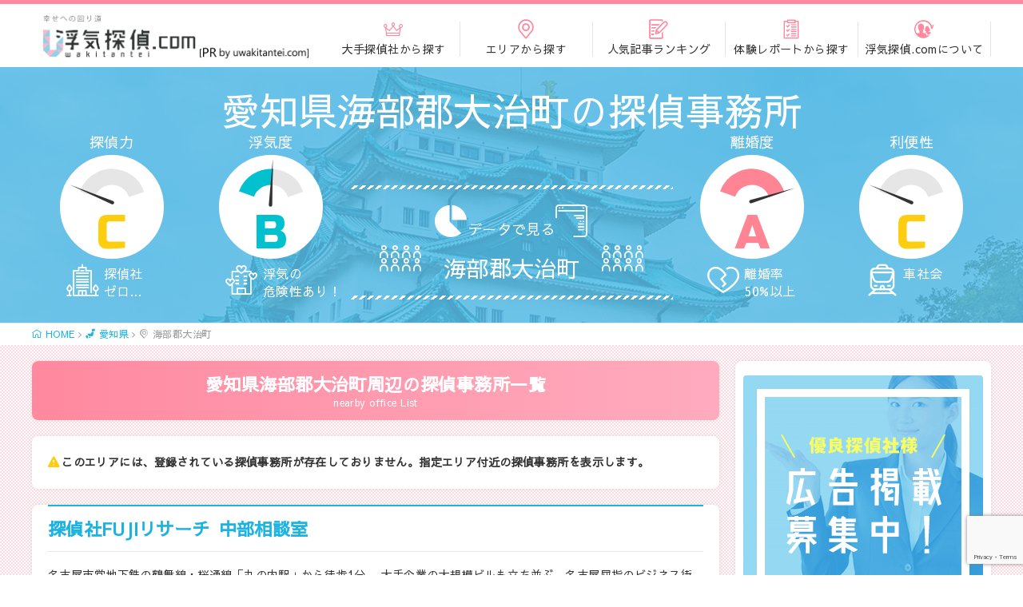

--- FILE ---
content_type: text/html; charset=UTF-8
request_url: https://www.tantei-ns.com/area/490110001/
body_size: 21006
content:
<!DOCTYPE HTML>
<html lang="ja">
<head prefix="og: http://ogp.me/ns# fb: http://ogp.me/ns/fb# article: http://ogp.me/ns/article#">
<!-- Google Tag Manager -->
<script>(function(w,d,s,l,i){w[l]=w[l]||[];w[l].push({'gtm.start':
new Date().getTime(),event:'gtm.js'});var f=d.getElementsByTagName(s)[0],
j=d.createElement(s),dl=l!='dataLayer'?'&l='+l:'';j.async=true;j.src=
'https://www.googletagmanager.com/gtm.js?id='+i+dl;f.parentNode.insertBefore(j,f);
})(window,document,'script','dataLayer','GTM-MCMNR7D');</script>
<!-- End Google Tag Manager -->

<!-- Google Tag Manager (noscript) -->
<noscript><iframe src="https://www.googletagmanager.com/ns.html?id=GTM-MCMNR7D"
height="0" width="0" style="display:none;visibility:hidden"></iframe></noscript>
<!-- End Google Tag Manager (noscript) -->

<!-- Global site tag (gtag.js) - Google Ads: 1023896020 -->
<script async src="https://www.googletagmanager.com/gtag/js?id=AW-1023896020"></script>
<script>
  window.dataLayer = window.dataLayer || [];
  function gtag(){dataLayer.push(arguments);}
  gtag('js', new Date());

  gtag('config', 'AW-1023896020');
</script>  <meta charset="UTF-8">
  <title>愛知県海部郡大治町の浮気調査・不倫調査の探偵事務所【浮気探偵.com】</title>
  <meta name="viewport" content="width=device-width,initial-scale=1.0">
  <!--[if lt IE 9]>
  <script src="http://html5shiv.googlecode.com/svn/trunk/html5.js"></script>
  <![endif]-->

<meta name="keywords" content="愛知県,海部郡大治町,浮気調査,不倫調査,素行調査,探偵事務所,興信所" />
<meta name="description" content="愛知県海部郡大治町の浮気調査や不倫調査を行っている探偵事務所・興信所一覧ページです。探偵WEBメディア・浮気探偵.comは、パートナーの浮気に悩む方々のためのサポートサイトです。" />
<meta name="robots" content="index" />
<meta property="og:title" content="愛知県海部郡大治町の浮気調査・不倫調査の探偵事務所【浮気探偵.com】｜浮気探偵.com" />
<meta property="og:type" content="article" />
<meta property="og:description" content="愛知県海部郡大治町の浮気調査や不倫調査を行っている探偵事務所・興信所一覧ページです。探偵WEBメディア・浮気探偵.comは、パートナーの浮気に悩む方々のためのサポートサイトです。" />
<meta property="og:url" content="https://www.tantei-ns.com/" />
<meta property="og:image" content="https://www.tantei-ns.com/wp-content/uploads/2018/09/sns_img-1024x536.png" />
<meta property="og:locale" content="ja_JP" />
<meta property="og:site_name" content="浮気探偵.com" />
<link href="https://plus.google.com/" rel="publisher" />
<link rel='dns-prefetch' href='//www.google.com' />
<link rel='dns-prefetch' href='//ajax.googleapis.com' />
<link rel="alternate" type="application/rss+xml" title="浮気探偵.com &raquo; 海部郡大治町 地域 のフィード" href="https://www.tantei-ns.com/area/490110001/feed/" />
<link rel='stylesheet' id='base-css-css'  href='https://www.tantei-ns.com/wp-content/themes/xeory_base/base.css?ver=4.9.28' type='text/css' media='all' />
<link rel='stylesheet' id='main-css-css'  href='https://www.tantei-ns.com/wp-content/themes/uwakitantei/style.css?ver=4.9.28' type='text/css' media='all' />
<link rel='stylesheet' id='font-awesome-css'  href='https://www.tantei-ns.com/wp-content/themes/xeory_base/lib/fonts/font-awesome-4.5.0/css/font-awesome.min.css?ver=4.9.28' type='text/css' media='all' />
<link rel='stylesheet' id='contact-form-7-confirm-css'  href='https://www.tantei-ns.com/wp-content/plugins/contact-form-7-add-confirm/includes/css/styles.css?ver=5.1' type='text/css' media='all' />
<link rel='stylesheet' id='contents-css'  href='https://www.tantei-ns.com/wp-content/themes/uwakitantei/css/contents.css?ver=4.9.28' type='text/css' media='all' />
<link rel='stylesheet' id='aurora-heatmap-css'  href='https://www.tantei-ns.com/wp-content/plugins/aurora-heatmap/style.css?ver=1.4.9' type='text/css' media='all' />
<link rel='stylesheet' id='cf7cf-style-css'  href='https://www.tantei-ns.com/wp-content/plugins/cf7-conditional-fields/style.css?ver=1.6.4' type='text/css' media='all' />
<script type='text/javascript' src='//ajax.googleapis.com/ajax/libs/jquery/2.2.4/jquery.min.js?ver=20170101'></script>
<script type='text/javascript' src='https://www.tantei-ns.com/wp-content/plugins/aurora-heatmap/js/mobile-detect.min.js?ver=4.9.28'></script>
<script type='text/javascript'>
/* <![CDATA[ */
var aurora_heatmap_reporter = {"ajax_url":"https:\/\/www.tantei-ns.com\/wp-admin\/admin-ajax.php","action":"aurora_heatmap","interval":"10","stacks":"10","reports":"click_pc,click_mobile","debug":"0","ajax_delay_time":"3000"};
/* ]]> */
</script>
<script type='text/javascript' src='https://www.tantei-ns.com/wp-content/plugins/aurora-heatmap/js/reporter.js?ver=1.4.9'></script>
<link rel='https://api.w.org/' href='https://www.tantei-ns.com/wp-json/' />
<link rel="EditURI" type="application/rsd+xml" title="RSD" href="https://www.tantei-ns.com/xmlrpc.php?rsd" />
<link rel="wlwmanifest" type="application/wlwmanifest+xml" href="https://www.tantei-ns.com/wp-includes/wlwmanifest.xml" /> 
<meta name="generator" content="WordPress 4.9.28" />
<link rel="icon" href="https://www.tantei-ns.com/wp-content/uploads/2018/08/cropped-icon-32x32.png" sizes="32x32" />
<link rel="icon" href="https://www.tantei-ns.com/wp-content/uploads/2018/08/cropped-icon-192x192.png" sizes="192x192" />
<link rel="apple-touch-icon-precomposed" href="https://www.tantei-ns.com/wp-content/uploads/2018/08/cropped-icon-180x180.png" />
<meta name="msapplication-TileImage" content="https://www.tantei-ns.com/wp-content/uploads/2018/08/cropped-icon-270x270.png" />
		<style type="text/css" id="wp-custom-css">
			.btn-shita:after {
    transform: rotate(90deg);
    top: 36%;
    right: 3%;
}		</style>
	
<script async src="//pagead2.googlesyndication.com/pagead/js/adsbygoogle.js"></script>
<!-- Facebook Pixel Code -->
<script>
  !function(f,b,e,v,n,t,s)
  {if(f.fbq)return;n=f.fbq=function(){n.callMethod?
  n.callMethod.apply(n,arguments):n.queue.push(arguments)};
  if(!f._fbq)f._fbq=n;n.push=n;n.loaded=!0;n.version='2.0';
  n.queue=[];t=b.createElement(e);t.async=!0;
  t.src=v;s=b.getElementsByTagName(e)[0];
  s.parentNode.insertBefore(t,s)}(window, document,'script',
  'https://connect.facebook.net/en_US/fbevents.js');
  fbq('init', '267016807258879');
  fbq('track', 'PageView');
</script>
<noscript><img height="1" width="1" style="display:none"
  src="https://www.facebook.com/tr?id=267016807258879&ev=PageView&noscript=1"
/></noscript>
<!-- End Facebook Pixel Code -->
</head>



<body id="#top" class="archive tax-area term-1213 drawer drawer--top left-content default" itemscope="itemscope" itemtype="http://schema.org/WebPage">

  <div id="fb-root"></div>
<script>(function(d, s, id) {
  var js, fjs = d.getElementsByTagName(s)[0];
  if (d.getElementById(id)) return;
  js = d.createElement(s); js.id = id;
  js.src = "//connect.facebook.net/ja_JP/sdk.js#xfbml=1&version=v2.8&appId=";
  fjs.parentNode.insertBefore(js, fjs);
}(document, 'script', 'facebook-jssdk'));</script>

<header id="header" role="banner" class="drawer-navbar drawer--top" itemscope="itemscope" itemtype="http://schema.org/WPHeader">

  <div class="wrap" itemprop="headline">
    <a class="drawer-brand" href="https://www.tantei-ns.com"><img src="/wp-content/themes/uwakitantei/img/logo11.png" alt="浮気探偵.com" title="浮気探偵.com"></a>
    <nav id="global_nav">
      <ul>
        <li><a href="/#home-rank"><i class="uwaki-crown"></i><span>大手探偵社から探す</span></a></li>
        <li><a href="/#map"><i class="uwaki-area"></i><span>エリアから探す</span></a></li>
        <li><a href="/#hotentry"><i class="uwaki-contents"></i><span>人気記事ランキング</span></a></li>
        <li><a href="/#taiken-report"><i class="uwaki-report"></i><span>体験レポートから探す</span></a></li>
        <li><a href="/about-site/"><i class="uwaki-uwakitantei"></i><span>浮気探偵.comについて</span></a></li>
      </ul>
    </nav><button id="pc-hamburger" type="button" class="drawer-toggle drawer-hamburger">
      <span class="sr-only">toggle navigation</span>
      <span class="drawer-hamburger-icon"></span>
    </button>
    <div id="sitemenu" class="drawer-navbar " role="banner">
      <div class="drawer-container">
        <nav class="drawer-nav" role="navigation" itemscope="itemscope" itemtype="http://scheme.org/SiteNavigationElement">
          <div class="drawer-menu">
            <div class="sitemenu-nav">
              <dl>
                <dt>メインメニュー</dt>
                <dd>
                  <ul>
                    <li><a href="/">HOME</a></li>
                    <li><a href="/#map">エリアから探す</a></li>
                    <li><a href="/#home-rank">大手探偵社から探す</a></li>
                    <li><a href="/#taiken-report">体験レポートから探す</a></li>
                    <li><a href="/#hotentry">人気記事ランキング</a></li>
                    <li><a href="/blogs/">浮気成敗コラム</a></li>
                  </ul>
                </dd>
              </dl>
              <dl>
                <dt>記事メニュー</dt>
                <dd>
                  <ul>
                    <li><a href="/#faq">浮気調査Q&A</a></li>
                    <li><a href="/blogs/category/protection/">浮気防止対策特集</a></li>
                    <li><a href="/blogs/category/what-detective/">浮気探偵とは？</a></li>
                    <li><a href="/blogs/category/major/">浮気調査で人気の探偵事務所</a></li>
                    <li><a href="/blogs/category/choice-detective/">探偵事務所の選び方</a></li>
                    <li><a href="/blogs/category/after-request/">浮気調査を依頼した後</a></li>
                    <li><a href="/blogs/category/case-cheating/">浮気を疑うケース</a></li>
                    <li><a href="/blogs/category/other-cheating/">浮気調査以外には？</a></li>
                    <li><a href="/blogs/tag/experiences/">実録浮気シリーズ</a></li>
                    <li><a href="/blogs/category/news/">不倫に関するニュース</a></li>
                    <li><a href="/blogs/category/zodiac/">浮気と干支</a></li>
                    <li><a href="/blogs/category/prefectural-character/">浮気と県民性</a></li>
                  </ul>
                </dd>
              </dl>
              <dl>
                <dt>お問い合わせ</dt>
                <dd>
                  <ul>
                    <li><a href="/inquiry/">お問い合わせ</a></li>
                    <li><a href="/adv/">広告掲載について</a></li>
                    <li><a href="/option/company.php">運営会社</a></li>
                    <li><a href="/option/privacypolicy.php">プライバシーポリシー</a></li>
                  </ul>
                </dd>
              </dl>
            </div>
          </div>
        </nav>
      </div>
    </div>
  </div>

</header>

<div id="content">


<div class="area-mv bg-aichi">
  <div class="area-bg">
  <div class="wrap">
    <h1 class="area-title">愛知県海部郡大治町の探偵事務所</h1>
    <div class="area-data city">      <div>
        <h3>探偵力</h3>
        <figure class="meter city_tantei">
          <figcaption><i class="uwaki-hari c"></i><span class="c">C</span></figcaption>
          <svg width="130" height="130">
            <title>探偵力 C</title>
            <circle class="meter-outer" cx="65" cy="65" r="32.5" fill="white" stroke="#e6e6e6" transform="rotate(200, 65, 65)"></circle>
          </svg>
          <svg width="130" height="130">
            <circle class="meter-outer-color c" cx="65" cy="65" r="32.5" fill="white" stroke="#e6e6e6" transform="rotate(200, 65, 65)"></circle>
          </svg>
        </figure>
        <div class="city_meter_bottom">
          <i class="uwaki-office"></i><p>探偵社<br>ゼロ…</p>
        </div>
      </div>
      <div>
        <h3>浮気度</h3>
        <figure class="meter city_tantei">
          <figcaption><i class="uwaki-hari b"></i><span class="b">B</span></figcaption>
          <svg width="130" height="130">
            <title>浮気度 B</title>
            <circle class="meter-outer" cx="65" cy="65" r="32.5" fill="white" stroke="#e6e6e6" transform="rotate(200, 65, 65)"></circle>
          </svg>
          <svg width="130" height="130">
            <circle class="meter-outer-color b" cx="65" cy="65" r="32.5" fill="white" stroke="#e6e6e6" transform="rotate(200, 65, 65)"></circle>
          </svg>
        </figure>
        <div class="city_meter_bottom">
          <i class="uwaki-lovehotel"></i><p>浮気の<br>危険性あり！</p>
        </div>
      </div>      <div class="area-data-title">
        <div>
          <div class="_area-data-title"><i class="uwaki-pie_graph"></i><span class="area-data-title-small">データで見る</span><i class="uwaki-browser2"></i><br>
          <i class="uwaki-people"></i>
          <div class="area-data-title-big">海部郡大治町</div>
          <i class="uwaki-people"></i></div>
        </div>
      </div>      <div>
        <h3>離婚度</h3>
        <figure class="meter city_tantei">
          <figcaption><i class="uwaki-hari a"></i><span class="a">A</span></figcaption>
          <svg width="130" height="130">
            <title>離婚度 A</title>
            <circle class="meter-outer" cx="65" cy="65" r="32.5" fill="white" stroke="#e6e6e6" transform="rotate(200, 65, 65)"></circle>
          </svg>
          <svg width="130" height="130">
            <circle class="meter-outer-color a" cx="65" cy="65" r="32.5" fill="white" stroke="#e6e6e6" transform="rotate(200, 65, 65)"></circle>
          </svg>
        </figure>
        <div class="city_meter_bottom">
          <i class="uwaki-heartbreak"></i><p>離婚率<br>50%以上</p>
        </div>
      </div>
      <div>
        <h3>利便性</h3>
        <figure class="meter city_tantei">
          <figcaption><i class="uwaki-hari c"></i><span class="c">C</span></figcaption>
          <svg width="130" height="130">
            <title>利便性 C</title>
            <circle class="meter-outer" cx="65" cy="65" r="32.5" fill="white" stroke="#e6e6e6" transform="rotate(200, 65, 65)"></circle>
          </svg>
          <svg width="130" height="130">
            <circle class="meter-outer-color c" cx="65" cy="65" r="32.5" fill="white" stroke="#e6e6e6" transform="rotate(200, 65, 65)"></circle>
          </svg>
        </figure>
        <div class="city_meter_bottom">
          <i class="uwaki-train"></i><p>車社会</p>
        </div>
      </div>    </div>
  </div>
  </div>
</div>
<div id="breadcrumb"><div class="wrap"><ol itemscope="itemscope" itemtype="http://schema.org/BreadcrumbList" class="breadcrumb clearfix"><li itemprop="itemListElement" itemscope="itemscope" itemtype="http://schema.org/ListItem"><a href="https://www.tantei-ns.com" itemprop="item"><i class="uwaki-home"></i> <span itemprop="name"> HOME</span></a></li><li itemprop="itemListElement" itemscope="itemscope" itemtype="http://schema.org/ListItem"><a href="/area/aichi/"><i class="uwaki-japan"></i> <span itemprop="name">愛知県</span></a></li><li><i class="uwaki-area"></i> <span itemprop="name">海部郡大治町</span></li></ol></div></div>
<div id="uwaki-content" class="wrap area-page">

  <div id="main"class="col-md-8" role="main">
    <section id="bo-list" itemscope="itemscope" itemtype="http://schema.org/ItemList">
      <h2 class="bo-ttl" itemprop="name"><span>愛知県海部郡大治町周辺の探偵事務所一覧</span><br>nearby office List</h2>        <p class="no-area">このエリアには、登録されている探偵事務所が存在しておりません。指定エリア付近の探偵事務所を表示します。</p>
  <section itemprop="itemListElement" itemscope="itemscope" itemtype="http://schema.org/ProfessionalService">
    <h3><a href="/bo/fuji-chubu/">探偵社FUJIリサーチ<span>中部相談室</span></a></h3>
    <meta itemprop="name" content="探偵社FUJIリサーチ 中部相談室">
    <meta itemprop="image" content="https://www.tantei-ns.com/wp-content/themes/uwakitantei/img/area/logo/logo_fuji.png">
    <meta itemprop="url" content="https://www.tantei-ns.com/bo/fuji/">
    <meta itemprop="position" content="">


    <p>名古屋市営地下鉄の鶴舞線・桜通線「丸の内駅」から徒歩1分。
大手企業の大規模ビルも立ち並ぶ、名古屋屈指のビジネス街に位置しています。
最近では居住エリアとしても人気が高いため、昼夜問わずに人通りがあり、遅い時間の相談で…</p>

  <div class="bo-image"><a href="/bo/fuji-chubu/"><img src="/wp-content/themes/uwakitantei/img/area/tmb/fuji/fuji-chubu.png" alt="探偵社FUJIリサーチ 中部相談室イメージ" class="fit-image"></a><div class="bo-logo"><img src="/wp-content/themes/uwakitantei/img/area/logo/logo_fuji.png" alt="探偵社FUJIリサーチロゴ"></div></div>

    <table class="bo-detail-table">
      <tr><th><i class="uwaki-circle_address"></i> 住所</th><td itemprop="address">愛知県名古屋市中区丸の内二丁目17番13号　NK丸の内ビルTHE OFFICE名古屋丸の内404号</td></tr>
      <tr><th><i class="uwaki-circle_area"></i> エリア対応</th><td>全国対応</td></tr>
      <tr><th><i class="uwaki-circle_tel"></i> 電話番号</th><td itemprop="telephone"><a href="tel:0120892555" onClick="gtag('event', 'fuji', {'event_label': location.href, 'event_category': 'tel', 'value': 1, 'non_interaction': true});">0120-892-555</a></td></tr>      <tr><th><i class="uwaki-circle_time"></i> 対応時間</th><td>24時間電話対応</td></tr>
      <tr><th><i class="uwaki-circle_certification"></i> <p class="indent">探偵業届出<br class="pc-none">証明番号</p></th><td>愛知県公安委員会 探偵業届出証明番号 第54220008号</td></tr>
    </table>

    <div class="staff-area">

      <div class="staff-contents-img">
        <span class="staff-title">担当者メッセージ</span>
        <img src="/wp-content/themes/uwakitantei/img/area/staff-img/noimage.png" class="fit-image" alt="中部相談室担当者 中部相談室 窓口担当 石井">
        <div class="staff-name">探偵社FUJIリサーチ / 中部相談室担当者<span>中部相談室 窓口担当 石井</span></div>
      </div>
      <div class="staff-contents-txt">「丸の内駅」より徒歩1分で、ビジネス街の一画に位置しています。 私たちは、お客様の抱える問題解決のために、長年の経験と高度な調査技術で、お客様のあらゆるご依頼に誠心誠意対応いたします。
<span class="staff-readmore"><a href="/bo/fuji-chubu/#staff">続きを読む</a></span></div>
    </div>

    <ul class="boarea-btn-area">
      <li><a href="/bo/fuji-chubu/" class="btn">詳細を見る</a></li>
      <li><a href='/report/fuji.php' class='btn'>調査レポートを見る</a></li>
      <li><a href="/formula/fuji.html" target="_blank" class="btn link-btn" onClick="gtag('event', 'fuji', {'event_label': location.href, 'event_category': 'formula', 'value': 1, 'non_interaction': true});">公式サイトへ</a></li>
      <li><a href="tel:0120892555" class="btn phone-btn" onClick="gtag('event', 'fuji', {'event_label': location.href, 'event_category': 'tel', 'value': 1, 'non_interaction': true});"><span>無料で電話相談</span>0120-892-555</a></li>
    </ul>

  </section>
  <section itemprop="itemListElement" itemscope="itemscope" itemtype="http://schema.org/ProfessionalService">
    <h3><a href="/bo/hal-nagoya/">ハル探偵社(HAL)<span>愛知名古屋支店</span></a></h3>
    <meta itemprop="name" content="ハル探偵社(HAL) 愛知名古屋支店">
    <meta itemprop="image" content="https://www.tantei-ns.com/wp-content/themes/uwakitantei/img/area/logo/logo_hal.png">
    <meta itemprop="url" content="https://www.tantei-ns.com/bo/hal/">
    <meta itemprop="position" content="">


    <p>名古屋市営地下鉄「丸の内駅」もしくは「伏見駅」から徒歩3分。
2駅利用可能なアクセス良好の立地です。
デザイン性が非常に高く、開けたエントランスが印象的なオフィスビルに事務所を構えており、女性でも入りやすい雰囲気です。…</p>

  <div class="bo-image"><a href="/bo/hal-nagoya/"><img src="/wp-content/themes/child-xeory/img/area/tmb/hal/hal-nagoya.png" alt="ハル探偵社(HAL) 愛知名古屋支店イメージ" class="fit-image"></a><div class="bo-logo"><img src="/wp-content/themes/uwakitantei/img/area/logo/logo_hal.png" alt="ハル探偵社(HAL)ロゴ"></div></div>

    <table class="bo-detail-table">
      <tr><th><i class="uwaki-circle_address"></i> 住所</th><td itemprop="address">愛知県名古屋市中区錦1-5-11 名古屋伊藤忠ビル４階</td></tr>
      <tr><th><i class="uwaki-circle_area"></i> エリア対応</th><td>全国対応</td></tr>
      <tr><th><i class="uwaki-circle_tel"></i> 電話番号</th><td itemprop="telephone"><a href="tel:0120880752" onClick="gtag('event', 'hal', {'event_label': location.href, 'event_category': 'tel', 'value': 1, 'non_interaction': true});">0120-880-752</a></td></tr>      <tr><th><i class="uwaki-circle_time"></i> 対応時間</th><td>24時間電話対応</td></tr>
      <tr><th><i class="uwaki-circle_certification"></i> <p class="indent">探偵業届出<br class="pc-none">証明番号</p></th><td>愛知県公安委員会:第54190061号</td></tr>
    </table>

    <div class="staff-area">

      <div class="staff-contents-img">
        <span class="staff-title">担当者メッセージ</span>
        <img src="/wp-content/themes/uwakitantei/img/area/staff-img/noimage.png" class="fit-image" alt="愛知名古屋支店担当者 守山">
        <div class="staff-name">ハル探偵社(HAL) / 愛知名古屋支店担当者<span>守山</span></div>
      </div>
      <div class="staff-contents-txt">愛知名古屋支店は地下鉄東山線・鶴舞線「伏見」駅10番出口から徒歩5分、地下鉄桜通線・鶴舞線「丸の内」駅6番出口から徒歩5分のところにあります。ご相談は無料になりますのでお気軽にお問い合わせください。
<span class="staff-readmore"><a href="/bo/hal-nagoya/#staff">続きを読む</a></span></div>
    </div>

    <ul class="boarea-btn-area">
      <li><a href="/bo/hal-nagoya/" class="btn">詳細を見る</a></li>
      <li><a href='/report/hal.php' class='btn'>調査レポートを見る</a></li>
      <li><a href="/formula/hal.html" target="_blank" class="btn link-btn" onClick="gtag('event', 'hal', {'event_label': location.href, 'event_category': 'formula', 'value': 1, 'non_interaction': true});">公式サイトへ</a></li>
      <li><a href="tel:0120880752" class="btn phone-btn" onClick="gtag('event', 'hal', {'event_label': location.href, 'event_category': 'tel', 'value': 1, 'non_interaction': true});"><span>無料で電話相談</span>0120-880-752</a></li>
    </ul>

  </section>
  <section itemprop="itemListElement" itemscope="itemscope" itemtype="http://schema.org/ProfessionalService">
    <h3><a href="/bo/alg-nagoyamaru/">ALG探偵社<span>名古屋営業所(丸の内)</span></a></h3>
    <meta itemprop="name" content="ALG探偵社 名古屋営業所(丸の内)">
    <meta itemprop="image" content="https://www.tantei-ns.com/wp-content/themes/uwakitantei/img/area/logo/logo_alg.png">
    <meta itemprop="url" content="https://www.tantei-ns.com/bo/alg/">
    <meta itemprop="position" content="">


    <p>名古屋市の錦・丸の内エリア、地下鉄「丸の内駅」近くに位置する「大樹生命名古屋ビル」内に事務所を設置。都会の中に静かに佇む高層ビルの一角にあり、ガラスファサードと明るい照明がモダンな印象を与えます。入館後は落ち着いた応接…</p>

  <div class="bo-image"><a href="/bo/alg-nagoyamaru/"><img src="/wp-content/themes/uwakitantei/img/area/tmb/alg/alg-nagoyamaru.png" alt="ALG探偵社 名古屋営業所(丸の内)イメージ" class="fit-image"></a><div class="bo-logo"><img src="/wp-content/themes/uwakitantei/img/area/logo/logo_alg.png" alt="ALG探偵社ロゴ"></div></div>

    <table class="bo-detail-table">
      <tr><th><i class="uwaki-circle_address"></i> 住所</th><td itemprop="address">愛知県名古屋市中区錦1-4-16</td></tr>
      <tr><th><i class="uwaki-circle_area"></i> エリア対応</th><td>全国</td></tr>
      <tr><th><i class="uwaki-circle_tel"></i> 電話番号</th><td itemprop="telephone"><a href="tel:0120697030" onClick="gtag('event', 'alg', {'event_label': location.href, 'event_category': 'tel', 'value': 1, 'non_interaction': true});">0120-697-030</a></td></tr>      <tr><th><i class="uwaki-circle_time"></i> 対応時間</th><td>24時間電話対応</td></tr>
      <tr><th><i class="uwaki-circle_certification"></i> <p class="indent">探偵業届出<br class="pc-none">証明番号</p></th><td>愛知県公安委員会 探偵業届出証明書 第54240074号</td></tr>
    </table>


    <ul class="boarea-btn-area">
      <li><a href="/bo/alg-nagoyamaru/" class="btn">詳細を見る</a></li>
      <li><a href='/report/alg.php' class='btn'>調査レポートを見る</a></li>
      <li><a href="/formula/alg.html" target="_blank" class="btn link-btn" onClick="gtag('event', 'alg', {'event_label': location.href, 'event_category': 'formula', 'value': 1, 'non_interaction': true});">公式サイトへ</a></li>
      <li><a href="tel:0120697030" class="btn phone-btn" onClick="gtag('event', 'alg', {'event_label': location.href, 'event_category': 'tel', 'value': 1, 'non_interaction': true});"><span>無料で電話相談</span>0120-697-030</a></li>
    </ul>

  </section>
  <section itemprop="itemListElement" itemscope="itemscope" itemtype="http://schema.org/ProfessionalService">
    <h3><a href="/bo/alg-nagoyasakae/">ALG探偵社<span>名古屋営業所(栄)</span></a></h3>
    <meta itemprop="name" content="ALG探偵社 名古屋営業所(栄)">
    <meta itemprop="image" content="https://www.tantei-ns.com/wp-content/themes/uwakitantei/img/area/logo/logo_alg.png">
    <meta itemprop="url" content="https://www.tantei-ns.com/bo/alg/">
    <meta itemprop="position" content="">


    <p>地下鉄東山線・名城線「栄駅」からアクセス良好な名古屋市中区栄三丁目に位置。ビルの高層階に佇む事務所は、名古屋の中心街の景色を借景にしながらも、室内は落ち着いた内装で面談に適した環境を提供します。周囲には商業施設やカフェ…</p>

  <div class="bo-image"><a href="/bo/alg-nagoyasakae/"><img src="/wp-content/themes/uwakitantei/img/area/tmb/alg/alg-nagoyasakae.png" alt="ALG探偵社 名古屋営業所(栄)イメージ" class="fit-image"></a><div class="bo-logo"><img src="/wp-content/themes/uwakitantei/img/area/logo/logo_alg.png" alt="ALG探偵社ロゴ"></div></div>

    <table class="bo-detail-table">
      <tr><th><i class="uwaki-circle_address"></i> 住所</th><td itemprop="address">名古屋市中区栄三丁目35番47 サン栄三丁目ビル304号</td></tr>
      <tr><th><i class="uwaki-circle_area"></i> エリア対応</th><td>全国</td></tr>
      <tr><th><i class="uwaki-circle_tel"></i> 電話番号</th><td itemprop="telephone"><a href="tel:0120697030" onClick="gtag('event', 'alg', {'event_label': location.href, 'event_category': 'tel', 'value': 1, 'non_interaction': true});">0120-697-030</a></td></tr>      <tr><th><i class="uwaki-circle_time"></i> 対応時間</th><td>24時間電話対応</td></tr>
      <tr><th><i class="uwaki-circle_certification"></i> <p class="indent">探偵業届出<br class="pc-none">証明番号</p></th><td>愛知県公安委員会 探偵業届出証明書 第54240074号</td></tr>
    </table>


    <ul class="boarea-btn-area">
      <li><a href="/bo/alg-nagoyasakae/" class="btn">詳細を見る</a></li>
      <li><a href='/report/alg.php' class='btn'>調査レポートを見る</a></li>
      <li><a href="/formula/alg.html" target="_blank" class="btn link-btn" onClick="gtag('event', 'alg', {'event_label': location.href, 'event_category': 'formula', 'value': 1, 'non_interaction': true});">公式サイトへ</a></li>
      <li><a href="tel:0120697030" class="btn phone-btn" onClick="gtag('event', 'alg', {'event_label': location.href, 'event_category': 'tel', 'value': 1, 'non_interaction': true});"><span>無料で電話相談</span>0120-697-030</a></li>
    </ul>

  </section>
  <section itemprop="itemListElement" itemscope="itemscope" itemtype="http://schema.org/ProfessionalService">
    <h3><a href="/bo/sakura-nagoya/">さくら幸子探偵事務所<span>名古屋支店</span></a></h3>
    <meta itemprop="name" content="さくら幸子探偵事務所 名古屋支店">
    <meta itemprop="image" content="https://www.tantei-ns.com/wp-content/themes/uwakitantei/img/area/logo/logo_sakura.png">
    <meta itemprop="url" content="https://www.tantei-ns.com/bo/sakura/">
    <meta itemprop="position" content="">


    <p>名古屋市営地下鉄「伏見駅」から徒歩3分、同じく「丸の内駅」 からも徒歩4分の伏見通りに面した大型ビルに入居しています。
大手銀行や企業が並び、商業の中核として発展を続ける錦エリアにあり、採光性のあるガラスパネルと開放感…</p>

  <div class="bo-image"><a href="/bo/sakura-nagoya/"><img src="/wp-content/themes/uwakitantei/img/area/tmb/sakura/sakura-nagoya.png" alt="さくら幸子探偵事務所 名古屋支店イメージ" class="fit-image"></a><div class="bo-logo"><img src="/wp-content/themes/uwakitantei/img/area/logo/logo_sakura.png" alt="さくら幸子探偵事務所ロゴ"></div></div>

    <table class="bo-detail-table">
      <tr><th><i class="uwaki-circle_address"></i> 住所</th><td itemprop="address">愛知県名古屋市中区錦1丁目5-11 名古屋伊藤忠ビル4F</td></tr>
      <tr><th><i class="uwaki-circle_area"></i> エリア対応</th><td>全国対応</td></tr>
      <tr><th><i class="uwaki-circle_tel"></i> 電話番号</th><td itemprop="telephone"><a href="tel:0120694012" onClick="gtag('event', 'sakura', {'event_label': location.href, 'event_category': 'tel', 'value': 1, 'non_interaction': true});">0120-694-012</a></td></tr>      <tr><th><i class="uwaki-circle_time"></i> 対応時間</th><td>24時間電話対応</td></tr>
      <tr><th><i class="uwaki-circle_certification"></i> <p class="indent">探偵業届出<br class="pc-none">証明番号</p></th><td>愛知県公安委員会 探偵業届出証明書番号 第54140011号</td></tr>
    </table>


    <ul class="boarea-btn-area">
      <li><a href="/bo/sakura-nagoya/" class="btn">詳細を見る</a></li>
      <li><a href='/report/sakura.php' class='btn'>調査レポートを見る</a></li>
      <li><a href="/formula/sakura.html" target="_blank" class="btn link-btn" onClick="gtag('event', 'sakura', {'event_label': location.href, 'event_category': 'formula', 'value': 1, 'non_interaction': true});">公式サイトへ</a></li>
      <li><a href="tel:0120694012" class="btn phone-btn" onClick="gtag('event', 'sakura', {'event_label': location.href, 'event_category': 'tel', 'value': 1, 'non_interaction': true});"><span>無料で電話相談</span>0120-694-012</a></li>
    </ul>

  </section>
  <section itemprop="itemListElement" itemscope="itemscope" itemtype="http://schema.org/ProfessionalService">
    <h3><a href="/bo/haraichi-nagoya/">原一探偵事務所<span>名古屋拠点</span></a></h3>
    <meta itemprop="name" content="原一探偵事務所 名古屋拠点">
    <meta itemprop="image" content="https://www.tantei-ns.com/wp-content/themes/uwakitantei/img/area/logo/logo_haraichi.png">
    <meta itemprop="url" content="https://www.tantei-ns.com/bo/haraichi/">
    <meta itemprop="position" content="">


    <p>
JRをはじめとする各路線の「名古屋駅」太閤通口から徒歩4分の場所に愛知（名古屋）拠点があり、利便性の良さから三重県や岐阜県など近隣県からの相談も相次いでいます。
また、事務所が入っているビルの横にはコインパーキングが…</p>

  <div class="bo-image"><a href="/bo/haraichi-nagoya/"><img src="/wp-content/themes/uwakitantei/img/area/tmb/haraichi/haraichi-nagoya.png" alt="原一探偵事務所 名古屋拠点イメージ" class="fit-image"></a><div class="bo-logo"><img src="/wp-content/themes/uwakitantei/img/area/logo/logo_haraichi.png" alt="原一探偵事務所ロゴ"></div></div>

    <table class="bo-detail-table">
      <tr><th><i class="uwaki-circle_address"></i> 住所</th><td itemprop="address">愛知県名古屋市中村区則武二丁目14番11号 名駅富士ビル４階 名古屋太閤通口オフィス32号室</td></tr>
      <tr><th><i class="uwaki-circle_area"></i> エリア対応</th><td>全国対応</td></tr>
      <tr><th><i class="uwaki-circle_tel"></i> 電話番号</th><td itemprop="telephone"><a href="tel:0120101075" onClick="gtag('event', 'haraichi', {'event_label': location.href, 'event_category': 'tel', 'value': 1, 'non_interaction': true});">0120-10-1075</a></td></tr>      <tr><th><i class="uwaki-circle_time"></i> 対応時間</th><td>24時間電話対応</td></tr>
      <tr><th><i class="uwaki-circle_certification"></i> <p class="indent">探偵業届出<br class="pc-none">証明番号</p></th><td>愛知県公安委員会 開始届出証明書番号 第54230025号</td></tr>
    </table>


    <ul class="boarea-btn-area">
      <li><a href="/bo/haraichi-nagoya/" class="btn">詳細を見る</a></li>
      <li><a href='/report/haraichi.php' class='btn'>調査レポートを見る</a></li>
      <li><a href="/formula/haraichi.html" target="_blank" class="btn link-btn" onClick="gtag('event', 'haraichi', {'event_label': location.href, 'event_category': 'formula', 'value': 1, 'non_interaction': true});">公式サイトへ</a></li>
      <li><a href="tel:0120101075" class="btn phone-btn" onClick="gtag('event', 'haraichi', {'event_label': location.href, 'event_category': 'tel', 'value': 1, 'non_interaction': true});"><span>無料で電話相談</span>0120-10-1075</a></li>
    </ul>

  </section>
  <section itemprop="itemListElement" itemscope="itemscope" itemtype="http://schema.org/ProfessionalService">
    <h3><a href="/bo/amuse-aichi/">総合探偵社AMUSE(アムス)<span>愛知支店</span></a></h3>
    <meta itemprop="name" content="総合探偵社AMUSE(アムス) 愛知支店">
    <meta itemprop="image" content="https://www.tantei-ns.com/wp-content/themes/uwakitantei/img/area/logo/logo_amuse.png">
    <meta itemprop="url" content="https://www.tantei-ns.com/bo/amuse/">
    <meta itemprop="position" content="">


    <p>名古屋市営地下鉄桜通線・鶴舞線「丸の内」駅から徒歩3分。
名古屋の幹線道路の桜通から一本入った伝馬町通りに愛知支店を構えており、ビジネスや観光の拠点でもある「栄」や「伏見」からでも徒歩圏内と絶好のロケーションです。
名…</p>

  <div class="bo-image"><a href="/bo/amuse-aichi/"><img src="/wp-content/themes/child-xeory/img/area/tmb/amuse/amuse.png" alt="総合探偵社AMUSE(アムス) 愛知支店イメージ" class="fit-image"></a><div class="bo-logo"><img src="/wp-content/themes/uwakitantei/img/area/logo/logo_amuse.png" alt="総合探偵社AMUSE(アムス)ロゴ"></div></div>

    <table class="bo-detail-table">
      <tr><th><i class="uwaki-circle_address"></i> 住所</th><td itemprop="address">愛知県名古屋市中区錦2丁目5番5号 八木兵伝馬町ビル3階</td></tr>
      <tr><th><i class="uwaki-circle_area"></i> エリア対応</th><td>全国対応</td></tr>
      <tr><th><i class="uwaki-circle_tel"></i> 電話番号</th><td itemprop="telephone"><a href="tel:0120587025" onClick="gtag('event', 'amuse', {'event_label': location.href, 'event_category': 'tel', 'value': 1, 'non_interaction': true});">0120-587-025</a></td></tr>      <tr><th><i class="uwaki-circle_time"></i> 対応時間</th><td>24時間電話対応</td></tr>
      <tr><th><i class="uwaki-circle_certification"></i> <p class="indent">探偵業届出<br class="pc-none">証明番号</p></th><td>愛知県公安委員会　第54170075号</td></tr>
    </table>

    <div class="staff-area">

      <div class="staff-contents-img">
        <span class="staff-title">担当者メッセージ</span>
        <img src="/wp-content/themes/uwakitantei/img/area/staff-img/noimage.png" class="fit-image" alt="愛知支店担当者 山口雄三">
        <div class="staff-name">総合探偵社AMUSE(アムス) / 愛知支店担当者<span>山口雄三</span></div>
      </div>
      <div class="staff-contents-txt">総合探偵社AMUSE の山口雄三です。
当探偵事務所では、「お客様との信頼関係」を築くため「夫婦カウンセラー」等、お客様の話をしっかりと聞き取ることができる相談員の確保に力をいれております。もちろん…<span class="staff-readmore"><a href="/bo/amuse-aichi/#staff">続きを読む</a></span></div>
    </div>

    <ul class="boarea-btn-area">
      <li><a href="/bo/amuse-aichi/" class="btn">詳細を見る</a></li>
      <li><a href='/report/amuse.php' class='btn'>調査レポートを見る</a></li>
      <li><a href="/formula/amuse.html" target="_blank" class="btn link-btn" onClick="gtag('event', 'amuse', {'event_label': location.href, 'event_category': 'formula', 'value': 1, 'non_interaction': true});">公式サイトへ</a></li>
      <li><a href="tel:0120587025" class="btn phone-btn" onClick="gtag('event', 'amuse', {'event_label': location.href, 'event_category': 'tel', 'value': 1, 'non_interaction': true});"><span>無料で電話相談</span>0120-587-025</a></li>
    </ul>

  </section>
  <section itemprop="itemListElement" itemscope="itemscope" itemtype="http://schema.org/ProfessionalService">
    <h3><a href="/bo/iv-nagoya/">アイヴィ・サービス<span>名古屋支社</span></a></h3>
    <meta itemprop="name" content="アイヴィ・サービス 名古屋支社">
    <meta itemprop="image" content="https://www.tantei-ns.com/wp-content/themes/uwakitantei/img/area/logo/logo_iv.png">
    <meta itemprop="url" content="https://www.tantei-ns.com/bo/iv/">
    <meta itemprop="position" content="">


    <p>名古屋市営地下鉄「丸の内駅」から徒歩5分。
名古屋駅からは、名鉄名古屋本線急行を利用すれば約10分と他県からのアクセスも抜群です。
平日は多くのサラリーマンで賑わうビジネス街のため、気兼ねなく来社することが可能です。
</p>

  <div class="bo-image"><a href="/bo/iv-nagoya/"><img src="/wp-content/themes/uwakitantei/img/area/tmb/iv/iv-nagoya.png" alt="アイヴィ・サービス 名古屋支社イメージ" class="fit-image"></a><div class="bo-logo"><img src="/wp-content/themes/uwakitantei/img/area/logo/logo_iv.png" alt="アイヴィ・サービスロゴ"></div></div>

    <table class="bo-detail-table">
      <tr><th><i class="uwaki-circle_address"></i> 住所</th><td itemprop="address">愛知県名古屋市中区丸の内1丁目2-28 吉村ビル3階</td></tr>
      <tr><th><i class="uwaki-circle_area"></i> エリア対応</th><td>全国対応</td></tr>
      <tr><th><i class="uwaki-circle_tel"></i> 電話番号</th><td itemprop="telephone"><a href="tel:0120723029" onClick="gtag('event', 'iv', {'event_label': location.href, 'event_category': 'tel', 'value': 1, 'non_interaction': true});">0120-72-3029</a></td></tr>      <tr><th><i class="uwaki-circle_time"></i> 対応時間</th><td>24時間電話対応</td></tr>
      <tr><th><i class="uwaki-circle_certification"></i> <p class="indent">探偵業届出<br class="pc-none">証明番号</p></th><td>愛知県公安委員会 開始届出証明書番号 第54130030号</td></tr>
    </table>


    <ul class="boarea-btn-area">
      <li><a href="/bo/iv-nagoya/" class="btn">詳細を見る</a></li>
      <li><a href='/report/iv.php' class='btn'>調査レポートを見る</a></li>
      <li><a href="/formula/iv.html" target="_blank" class="btn link-btn" onClick="gtag('event', 'iv', {'event_label': location.href, 'event_category': 'formula', 'value': 1, 'non_interaction': true});">公式サイトへ</a></li>
      <li><a href="tel:0120723029" class="btn phone-btn" onClick="gtag('event', 'iv', {'event_label': location.href, 'event_category': 'tel', 'value': 1, 'non_interaction': true});"><span>無料で電話相談</span>0120-72-3029</a></li>
    </ul>

  </section>
  <section itemprop="itemListElement" itemscope="itemscope" itemtype="http://schema.org/ProfessionalService">
    <h3><a href="/bo/curolu-nagoya/">総合探偵社クロル<span>名古屋</span></a></h3>
    <meta itemprop="name" content="総合探偵社クロル 名古屋">
    <meta itemprop="image" content="https://www.tantei-ns.com/wp-content/themes/uwakitantei/img/area/logo/logo_curolu.png">
    <meta itemprop="url" content="https://www.tantei-ns.com/bo/curolu/">
    <meta itemprop="position" content="">


    <p>名古屋市営鶴舞線「大須観音駅」から徒歩1分、同じく鶴舞線「大須観音駅」から徒歩14分の他、名城線「上前津駅 」徒歩14分、名城線「矢場町駅」徒歩18分と複数の駅から向かうことができる便利な場所に立地しています。
周辺に…</p>

  <div class="bo-image"><a href="/bo/curolu-nagoya/"><img src="/wp-content/themes/uwakitantei/img/area/tmb/curolu/curolu-nagoya.png" alt="総合探偵社クロル 名古屋イメージ" class="fit-image"></a><div class="bo-logo"><img src="/wp-content/themes/uwakitantei/img/area/logo/logo_curolu.png" alt="総合探偵社クロルロゴ"></div></div>

    <table class="bo-detail-table">
      <tr><th><i class="uwaki-circle_address"></i> 住所</th><td itemprop="address">愛知県名古屋市中区大須1-21-20 ファンシービル岩間2F</td></tr>
      <tr><th><i class="uwaki-circle_area"></i> エリア対応</th><td>全国対応</td></tr>
      <tr><th><i class="uwaki-circle_tel"></i> 電話番号</th><td itemprop="telephone"><a href="tel:007860141066" onClick="gtag('event', 'curolu', {'event_label': location.href, 'event_category': 'tel', 'value': 1, 'non_interaction': true});">0078-6014-1066</a></td></tr>      <tr><th><i class="uwaki-circle_time"></i> 対応時間</th><td>24時間電話対応</td></tr>
      <tr><th><i class="uwaki-circle_certification"></i> <p class="indent">探偵業届出<br class="pc-none">証明番号</p></th><td>愛知県公安委員会 探偵業届出証明書番号 第54220043号</td></tr>
    </table>

    <div class="staff-area">

      <div class="staff-contents-img">
        <span class="staff-title">担当者メッセージ</span>
        <img src="/wp-content/themes/uwakitantei/img/area/staff-img/curolu/curolu-nagoya.png" class="fit-image" alt="名古屋担当者 大原昇">
        <div class="staff-name">総合探偵社クロル / 名古屋担当者<span>大原昇</span></div>
      </div>
      <div class="staff-contents-txt">総合探偵社クロルの大原です。
クロルの強みは、大手探偵事務所で20年以上、お客様の望みを叶えてきたスタッフが集結していることです。
また、多くのお客様のご依頼に応えられるよう、東京を始め、大阪、名古…<span class="staff-readmore"><a href="/bo/curolu-nagoya/#staff">続きを読む</a></span></div>
    </div>

    <ul class="boarea-btn-area">
      <li><a href="/bo/curolu-nagoya/" class="btn">詳細を見る</a></li>
      <li><a href='/report/curolu.php' class='btn'>調査レポートを見る</a></li>
      <li><a href="/formula/curolu.html" target="_blank" class="btn link-btn" onClick="gtag('event', 'curolu', {'event_label': location.href, 'event_category': 'formula', 'value': 1, 'non_interaction': true});">公式サイトへ</a></li>
      <li><a href="tel:007860141066" class="btn phone-btn" onClick="gtag('event', 'curolu', {'event_label': location.href, 'event_category': 'tel', 'value': 1, 'non_interaction': true});"><span>無料で電話相談</span>0078-6014-1066</a></li>
    </ul>

  </section>
  <section itemprop="itemListElement" itemscope="itemscope" itemtype="http://schema.org/ProfessionalService">
    <h3><a href="/bo/mr-nagoya/">MR探偵<span>名古屋駅前相談室</span></a></h3>
    <meta itemprop="name" content="MR探偵 名古屋駅前相談室">
    <meta itemprop="image" content="https://www.tantei-ns.com/wp-content/themes/uwakitantei/img/area/logo/logo_mr.png">
    <meta itemprop="url" content="https://www.tantei-ns.com/bo/mr/">
    <meta itemprop="position" content="">


    <p>各線「名古屋駅」から徒歩3分の好立地。また、名古屋市営地下鉄桜通線の「名古屋駅」なら徒歩1分の距離です。
地下鉄東山線コンコースから大名古屋ビル連絡通路（ダイナード）が直結しているため、雨の日でも濡れることなく来訪でき…</p>

  <div class="bo-image"><a href="/bo/mr-nagoya/"><img src="/wp-content/themes/uwakitantei/img/area/tmb/mr/mr-nagoya.png" alt="MR探偵 名古屋駅前相談室イメージ" class="fit-image"></a><div class="bo-logo"><img src="/wp-content/themes/uwakitantei/img/area/logo/logo_mr.png" alt="MR探偵ロゴ"></div></div>

    <table class="bo-detail-table">
      <tr><th><i class="uwaki-circle_address"></i> 住所</th><td itemprop="address">愛知県名古屋市中村区名駅三丁目28番12号 大名古屋ビルヂング25階 リージャスビジネスセンター2547号室</td></tr>
      <tr><th><i class="uwaki-circle_area"></i> エリア対応</th><td>全国対応</td></tr>
      <tr><th><i class="uwaki-circle_tel"></i> 電話番号</th><td itemprop="telephone"><a href="tel:0120267148" onClick="gtag('event', 'mr', {'event_label': location.href, 'event_category': 'tel', 'value': 1, 'non_interaction': true});">0120-267-148</a></td></tr>      <tr><th><i class="uwaki-circle_time"></i> 対応時間</th><td>24時間電話対応</td></tr>
      <tr><th><i class="uwaki-circle_certification"></i> <p class="indent">探偵業届出<br class="pc-none">証明番号</p></th><td>愛知県公安委員会 探偵業届出証明番号 第54240011号</td></tr>
    </table>

    <div class="staff-area">

      <div class="staff-contents-img">
        <span class="staff-title">担当者メッセージ</span>
        <img src="/wp-content/themes/uwakitantei/img/area/staff-img/mr/mr-nagoya.png" class="fit-image" alt="名古屋駅前相談室担当者 田中厚子">
        <div class="staff-name">MR探偵 / 名古屋駅前相談室担当者<span>田中厚子</span></div>
      </div>
      <div class="staff-contents-txt">名古屋駅前相談室はJR名古屋駅西口から徒歩約3分のビル内にございます。セキュリティもしっかり強化していますので安心してご来訪ください。
名古屋駅前相談室では名古屋出身の警察OGが室長として担当してお…<span class="staff-readmore"><a href="/bo/mr-nagoya/#staff">続きを読む</a></span></div>
    </div>

    <ul class="boarea-btn-area">
      <li><a href="/bo/mr-nagoya/" class="btn">詳細を見る</a></li>
      <li><a href='/report/mr.php' class='btn'>調査レポートを見る</a></li>
      <li><a href="/formula/mr.html" target="_blank" class="btn link-btn" onClick="gtag('event', 'mr', {'event_label': location.href, 'event_category': 'formula', 'value': 1, 'non_interaction': true});">公式サイトへ</a></li>
      <li><a href="tel:0120267148" class="btn phone-btn" onClick="gtag('event', 'mr', {'event_label': location.href, 'event_category': 'tel', 'value': 1, 'non_interaction': true});"><span>無料で電話相談</span>0120-267-148</a></li>
    </ul>

  </section>
    </section>

    <section id="bo-info">
      <h2>愛知県海部郡大治町の紹介</h2>
      <div class="bo-info-content">
        <img src="/wp-content/themes/uwakitantei/img/area/aichi_city_1.png" alt="愛知県海部郡大治町" class="bo-info-img fit-image">
        <p>愛知県の西部に位置する大治町。名古屋市中村区、中川区、あま市と隣接し、主に名古屋市のベッドタウンとして発展しています。名古屋市営バスと名鉄バスが多く乗り入れており、名古屋駅や栄へのアクセスが良好なため、住宅地開発、大規模マンション建設、インフラ整備などが2000年頃から一気に進んでいます。また、人口密度は東海地方で名古屋市に次いで第2位で、全国の町村の中では福岡県糟屋郡志免町、広島県安芸郡府中町に次いで第3位を誇っています。<br /></p>

        <div class="bo-data-table city">
          <div class="d1 item">
            面積（㎢）<br><span class="item-num">7<span>㎢</span></span>
            <div><img src="/wp-content/themes/uwakitantei/img/area/aichi-shape.png" alt="愛知県海部郡大治町" class="fit-image"></div>
          </div>
          <div class="d3 item">
            人口密度（人/㎢）<br><span class="item-num">4,832<span>人/㎢</span></span>
            <div><i class="uwaki-population"></i><i class="uwaki-population"></i><i class="uwaki-population"></i><i class="uwaki-population"></i><i class="uwaki-population"></i><i class="uwaki-population"></i><i class="uwaki-population"></i><i class="uwaki-population"></i><i class="uwaki-population"></i><i class="uwaki-population"></i><i class="uwaki-population"></i><i class="uwaki-population"></i><i class="uwaki-population"></i><i class="uwaki-population"></i><i class="uwaki-population"></i><i class="uwaki-population"></i><i class="uwaki-population"></i><i class="uwaki-population"></i><i class="uwaki-population"></i><i class="uwaki-population"></i><img src="/wp-content/themes/uwakitantei/img/area/aichi-mitsudo.png" alt="愛知県海部郡大治町" class="fit-image"></div>
          </div>
          <div class="d5 item">
            平均寿命（男）<br><span class="item-num">79.20<span>歳</span></span>
            <div><i class="uwaki-female"></i>
              <i class="uwaki-male"></i></div>
          </div>
          <div class="d7 item">
            平均年齢（歳）<br><span class="item-num">40.48<span>歳</span></span>
            <div><i class="uwaki-male_female"></i></div>
          </div>
          <div class="d9 item">
            刑法犯認知件数（件）<br><span class="item-num">534<span>件</span></span>
            <div><i class="uwaki-crime"></i></div>
          </div>
          <div class="d11 item">
            離婚件数（組）<br><span class="item-num">83<span>組</span></span>
            <div><i class="uwaki-divorce"></i></div>
          </div>
          <div class="middle-item">愛知県海部郡大治町のデータ</div>
          <div class="d2 item">
            人口（人）<br><span class="item-num">31,842<span>人</span></span>
            <div><div><span>3000</span><i class="uwaki-person"></i><i class="uwaki-person"></i><i class="uwaki-person"></i><i class="uwaki-person"></i><i class="uwaki-person"></i><i class="uwaki-person"></i><i class="uwaki-person"></i><i class="uwaki-person"></i><i class="uwaki-person"></i><i class="uwaki-person"></i></div><div><span>2500</span><i class="uwaki-person"></i><i class="uwaki-person"></i><i class="uwaki-person"></i><i class="uwaki-person"></i><i class="uwaki-person"></i><i class="uwaki-person"></i><i class="uwaki-person"></i><i class="uwaki-person"></i><i class="uwaki-person"></i><i class="uwaki-person"></i></div><div><span>2000</span><i class="uwaki-person"></i><i class="uwaki-person"></i><i class="uwaki-person"></i><i class="uwaki-person"></i><i class="uwaki-person"></i><i class="uwaki-person"></i><i class="uwaki-person"></i><i class="uwaki-person"></i><i class="uwaki-person"></i><i class="uwaki-person"></i></div><div><span>1500</span><i class="uwaki-person"></i><i class="uwaki-person"></i><i class="uwaki-person"></i><i class="uwaki-person"></i><i class="uwaki-person"></i><i class="uwaki-person"></i><i class="uwaki-person"></i><i class="uwaki-person"></i><i class="uwaki-person"></i><i class="uwaki-person"></i></div><div><span>1000</span><i class="uwaki-person"></i><i class="uwaki-person"></i><i class="uwaki-person"></i><i class="uwaki-person"></i><i class="uwaki-person"></i><i class="uwaki-person"></i><i class="uwaki-person"></i><i class="uwaki-person"></i><i class="uwaki-person"></i><i class="uwaki-person"></i></div><div><span>500</span><i class="uwaki-person"></i><i class="uwaki-person"></i><i class="uwaki-person"></i><i class="uwaki-person"></i><i class="uwaki-person"></i><i class="uwaki-person"></i><i class="uwaki-person"></i><i class="uwaki-person"></i><i class="uwaki-person"></i><i class="uwaki-person"></i></div><div><span>0</span><i class="uwaki-person active"></i><i class="uwaki-person"></i><i class="uwaki-person"></i><i class="uwaki-person"></i><i class="uwaki-person"></i><i class="uwaki-person"></i><i class="uwaki-person"></i><i class="uwaki-person"></i><i class="uwaki-person"></i><i class="uwaki-person"></i></div></div>
          </div>
          <div class="d4 item">
            人口増加率（人）<br><span class="item-num">1,494<span>人</span></span>
            <div><div class="left-people"><i class="uwaki-person low"></i><i class="uwaki-person low"></i><i class="uwaki-person low"></i></div><i class="uwaki-increase_arrw"></i><i class="uwaki-increase_graph"></i><div class="right-people"><i class="uwaki-person high"></i><i class="uwaki-person high"></i><i class="uwaki-person high"></i><i class="uwaki-person high"></i><i class="uwaki-person high"></i></div></div>
          </div>
          <div class="d6 item">
            平均寿命（女）<br><span class="item-num">86.30<span>歳</span></span>
            <div><i class="uwaki-female"></i>
              <i class="uwaki-male"></i></div>
          </div>
          <div class="d8 item">
            犯罪発生率（%）<br><span class="item-num">1.79<span>%</span></span>
            <div><i class="uwaki-siren"></i></div>
          </div>
          <div class="d10 item">
            婚姻件数（組）<br><span class="item-num">166<span>組</span></span>
            <div><i class="uwaki-ring"></i></div>
          </div>
        </div>
      </div>
    </section>

    <section id="bo-info-tanteip">
      <h2><i class="uwaki-office"></i>海部郡大治町の探偵力：C</h2>
      <div class="bo-info-content">
        <img src="/wp-content/themes/uwakitantei/img/area/aichi_city_2.png" alt="愛知県海部郡大治町探偵力" class="bo-info-img fit-image"><p>大治町は愛知県にある町で、現在のところ町内に探偵事務所はありません。したがって大治町より、やや規模の大きい近隣都市に拠点を構える探偵事務所か、全国対応を行う大手探偵事務所へ相談することになります。</p><p>近年は浮気相談なら電話やメール等で行えることが多く、さらに町内に探偵事務所がなくても打ち合わせや契約などのために、ご自宅の近くや大治町内にある飲食店などへ出張してくれることもあるので、大きな不便を感じることは少ないでしょう。むしろ、町外の探偵事務所を利用することで、来社時も知人に見られる可能性が低く、安心して来社することができるでしょう。</p>      </div>
    </section>

    <section id="bo-info-uwakip">
      <h2><i class="uwaki-lovehotel"></i>海部郡大治町の浮気度：B</h2>
      <div class="bo-info-content">
        <img src="/wp-content/themes/uwakitantei/img/area/aichi_city_3.png" alt="愛知県海部郡大治町浮気度" class="bo-info-img fit-image"><p>大治町は町内にラブホテルがあるものの、数としては5軒以下で決して多くありません。そのため、仕事帰りなど限られた時間で浮気相手と密会する場合、町内のラブホテルを利用する可能性が高いので、密会場所を絞りやすく浮気調査は行いやすいと言えるでしょう。しかし、対象者の勤務先が町外である場合は、勤務地の近隣エリアにラブホテルを利用する確率が高く、なおかつ自家用車で通勤しているのであれば行動範囲も広がるため、追跡は極めて高いスキルや経験が求められます。</p><p>愛知県の中では名古屋の栄・新栄エリアが多いエリアですが、そこまで都市の規模や人口が多くないため、尾行が気付かれてしまう恐れもあるので、安易な素人調査は控えるようにしましょう。</p>
      </div>
      <h2><i class="uwaki-lovehotel"></i>海部郡大治町にあるラブホテル一覧</h2>
      <div class="bo-info-content">
        <p>海部郡大治町のラブホテル一覧です。海部郡大治町では主に下記掲載のラブホテルが、浮気や不倫の現場の1つとして利用されるでしょう。また、探偵に浮気調査を依頼した場合も、下記のラブホテルに追跡や張り込みが行われる可能性が極めて高いです。</p>
        <p>一方、現在のお住まいが海部郡大治町在住の夫婦であれば、パートナーの警戒心が強く、利用される可能性は極めて低くなります。ただし、不貞行為が行われる場所の候補としては、浮気相手の家以外で最も警戒すべきスポットであるのは間違いないので、チェックしておくことをオススメします。</p>
        <div class="lovehotel-area">
          <h3>ホテル リバーサイド</h3>
          <p><i class="uwaki-area"></i> 愛知県海部郡大治町砂子西腰掛畑1853<br><i class="uwaki-tel"></i> 052-443-7300</p>
        </div>
      </div>    </section>

    <section id="bo-info-rikonp">
      <h2><i class="uwaki-heartbreak"></i>海部郡大治町の離婚度：A</h2>
      <div class="bo-info-content">
        <img src="/wp-content/themes/uwakitantei/img/area/aichi_city_4.png" alt="愛知県海部郡大治町離婚度" class="bo-info-img fit-image"><p>大治町の離婚率は約50％で高めの傾向にあります。同一年内の婚姻件数166件に対して離婚件数は83件と数値はあまり大きくありませんが、決して小さくもないため、毎年の離婚率が激しく変動する可能性は低いでしょう。</p><p>離婚の原因として最も多い理由は男女ともに性格の不一致ですが、女性の第5位に夫の浮気、男性の第2位に妻の浮気が挙げられています。「性格の不一致」は具体例を挙げたくない場合に使われることもあるので、浮気が引き金となって徐々に心が離れてしまった夫婦はもっと多いと予測されます。なお、2015年の愛知県全体の婚姻件数は41,054件で、離婚件数は13,102件、離婚率は約32％でした。</p>      </div>
    </section>

    <section id="bo-info-ribenp">
      <h2><i class="uwaki-train"></i>海部郡大治町の利便性：C</h2>
      <div class="bo-info-content">
        <img src="/wp-content/themes/uwakitantei/img/area/aichi_city_5.png" alt="愛知県海部郡大治町利便性" class="bo-info-img fit-image"><p>大治町は公共交通機関より道路の整備が優先されているため、人口に比べて公共交通機関の利用率は低く、主な移動手段として自動車が利用されています。また町内に飲み屋などの飲食店は充実しているものの、名古屋の錦三丁目に代表されるような繁華街や歓楽街がなく、仕事帰りや浮気相手との密会に近隣都市へ寄ることが考えられます。自動車で移動するとなると、当然ながら浮気調査も車両を使った尾行になり、ガソリン代や高速代の他に食事中の駐車料金などが発生することも考えられます。</p><p>契約を行う際には、調査料金だけではなく経費に関しても忘れずに確認し、追加料金が発生する場合の事前連絡の有無も明確にさせておきましょう。</p>      </div>
    </section>

    <section id="bo-info-area">
      <h2><i class="uwaki-area"></i>愛知県：エリア別情報</h2>
      <div class="bo-info-content"><ul><li><a href="/area/aichi/464000000/">名古屋市</a></li><li><a href="/area/aichi/441000000/">豊橋市</a></li><li><a href="/area/aichi/444000000/">岡崎市</a></li><li><a href="/area/aichi/491082200/">一宮市</a></li><li><a href="/area/aichi/489000000/">瀬戸市</a></li><li><a href="/area/aichi/475000000/">半田市</a></li><li><a href="/area/aichi/486000000/">春日井市</a></li><li><a href="/area/aichi/442000000/">豊川市</a></li><li><a href="/area/aichi/496000000/">津島市</a></li><li><a href="/area/aichi/447000000/">碧南市</a></li><li><a href="/area/aichi/448000000/">刈谷市</a></li><li><a href="/area/aichi/471000000/">豊田市</a></li><li><a href="/area/aichi/446000000/">安城市</a></li><li><a href="/area/aichi/445000000/">西尾市</a></li><li><a href="/area/aichi/443000000/">蒲郡市</a></li><li><a href="/area/aichi/484000000/">犬山市</a></li><li><a href="/area/aichi/479005200/">常滑市</a></li><li><a href="/area/aichi/483000000/">江南市</a></li><li><a href="/area/aichi/485000000/">小牧市</a></li><li><a href="/area/aichi/492803500/">稲沢市</a></li><li><a href="/area/aichi/441130000/">新城市</a></li><li><a href="/area/aichi/476000000/">東海市</a></li><li><a href="/area/aichi/474000000/">大府市</a></li><li><a href="/area/aichi/478000000/">知多市</a></li><li><a href="/area/aichi/472000000/">知立市</a></li><li><a href="/area/aichi/488085300/">尾張旭市</a></li><li><a href="/area/aichi/444130000/">高浜市</a></li><li><a href="/area/aichi/482000000/">岩倉市</a></li><li><a href="/area/aichi/470110000/">豊明市</a></li><li><a href="/area/aichi/470010000/">日進市</a></li><li><a href="/area/aichi/441340000/">田原市</a></li><li><a href="/area/aichi/496000001/">愛西市</a></li><li><a href="/area/aichi/452000000/">清須市</a></li><li><a href="/area/aichi/481004700/">北名古屋市</a></li><li><a href="/area/aichi/498000000/">弥富市</a></li><li><a href="/area/aichi/470020000/">みよし市</a></li><li><a href="/area/aichi/490120000/">あま市</a></li><li><a href="/area/aichi/480117900/">長久手市</a></li><li><a href="/area/aichi/470010001/">愛知郡東郷町</a></li><li><a href="/area/aichi/480020000/">西春日井郡豊山町</a></li><li><a href="/area/aichi/480010000/">丹羽郡大口町</a></li><li><a href="/area/aichi/480010001/">丹羽郡扶桑町</a></li><li><a href="/area/aichi/490110001/">海部郡大治町</a></li><li><a href="/area/aichi/497003900/">海部郡蟹江町</a></li><li><a href="/area/aichi/490143601/">海部郡飛島村</a></li><li><a href="/area/aichi/470220000/">知多郡阿久比町</a></li><li><a href="/area/aichi/470210000/">知多郡東浦町</a></li><li><a href="/area/aichi/470330000/">知多郡南知多町</a></li><li><a href="/area/aichi/470320000/">知多郡美浜町</a></li><li><a href="/area/aichi/470230000/">知多郡武豊町</a></li><li><a href="/area/aichi/444011200/">額田郡幸田町</a></li><li><a href="/area/aichi/441230000/">北設楽郡設楽町</a></li><li><a href="/area/aichi/449020000/">北設楽郡東栄町</a></li><li><a href="/area/aichi/449040000/">北設楽郡豊根村</a></li></ul></div>
    </section>


      <section id="hotentry" class="hotentry">
        <h2 class="ttl"><i class="uwaki-book"></i><span>人気記事ランキング<span class="eng">popularity</span></span></h2>

        <div class="hotentry-list">
          <article class="article-excerpt">
            <a href="/lp/diagnosis/?r=top"><section itemprop="text">
              <div class="post-thumbnail">
                <img src="/wp-content/themes/uwakitantei/img/common/hotentry_r14.png" alt="あなたにピッタリの探偵事務所がみつかる！探偵診断。" class="fit-image">
              </div>
              <div class="article-content">
                <h3 itemprop="headline"><span class="rankup-label">急上昇</span>あなたにピッタリの探偵事務所がみつかる！探偵診断。</h3>
                <span class="post-text">どの探偵社を選んで良いか分からない、、、そんなあなたには、「探偵診断」がオススメ！全4問の質問に答えてもらえると、あなたの状況や住んでるエリアに対して、無料相談ができる最も相応しい探偵事務所を見つけることができます。</span>
              </div>
            </section></a>
          </article>
          <article class="article-excerpt">
            <a href="/ranking/"><section itemprop="text">
              <div class="post-thumbnail">
                <img src="/wp-content/themes/uwakitantei/img/common/hotentry_r01.png" alt="浮気探偵とは？浮気調査の大手探偵社ランキング" class="fit-image">
              </div>
              <div class="article-content">
                <h3 itemprop="headline">浮気探偵とは？浮気調査の大手探偵社ランキング</h3>
                <span class="post-text">失敗しない探偵事務所の選び方を徹底解説！オススメの浮気探偵ランキング！倒産や廃業のリスクを考慮し、株式会社として探偵業を営んでいる優良な探偵事務所を紹介します。トラブルが少なく料金も手頃、さらに高い調査力が評判の探偵事務所を厳選しました。</span>
              </div>
            </section></a>
          </article>
          <article class="article-excerpt">
            <a href="/manga/"><section itemprop="text">
              <div class="post-thumbnail">
                <img src="/wp-content/themes/uwakitantei/img/common/hotentry_r02.png" alt="マンガで知る！浮気探偵の使い方" class="fit-image">
              </div>
              <div class="article-content">
                <h3 itemprop="headline">マンガで知る！浮気探偵の使い方</h3>
                <span class="post-text">浮気調査って探偵に相談した方が良い？探偵事務所って何をしてくれるの？探偵事務所に浮気調査を依頼をするメリットを《漫画でわかりやすく解説》したページです。</span>
              </div>
            </section></a>
          </article>
          <article class="article-excerpt">
            <a href="/report/"><section itemprop="text">
              <div class="post-thumbnail">
                <img src="/wp-content/themes/uwakitantei/img/common/hotentry_r03.png" alt="【覆面調査実施！】探偵事務所の無料相談レポート" class="fit-image">
              </div>
              <div class="article-content">
                <h3 itemprop="headline">【覆面調査実施！】探偵事務所の無料相談レポート</h3>
                <span class="post-text">独自で探偵の無料相談を抜き打ち調査！グレーな印象がある浮気探偵社に対して、編集部が実際の相談者に協力を募り、覆面調査を行いました！全て事実だけ書き記した探偵ぶっちゃけレポートのまとめです。</span>
              </div>
            </section></a>
          </article>
          <article class="article-excerpt">
            <a href="/about_tantei/photo.php"><section itemprop="text">
              <div class="post-thumbnail">
                <img src="/wp-content/themes/uwakitantei/img/common/hotentry_r05.png" alt="探偵事務所がつかんだ！リアルな浮気の証拠写真" class="fit-image">
              </div>
              <div class="article-content">
                <h3 itemprop="headline">探偵事務所がつかんだ！リアルな浮気の証拠写真</h3>
                <span class="post-text">浮気調査で不倫現場を掴むことができた証拠写真を探偵社から入手！どのような写真が、実際の浮気証拠として認められるのでしょうか？LINEのメッセージやり取りは証拠にならない！？勘違いしやすい実際の証拠写真について解説します。</span>
              </div>
            </section></a>
          </article>
          <article class="article-excerpt">
            <a href="/uwaki-diagnosis/"><section itemprop="text">
              <div class="post-thumbnail">
                <img src="/wp-content/themes/uwakitantei/img/common/hotentry_r15.png" alt="本当は知りたくない…！パートナーの浮気度診断" class="fit-image">
              </div>
              <div class="article-content">
                <h3 itemprop="headline">本当は知りたくない…！パートナーの浮気度診断</h3>
                <span class="post-text">診断時間は1分！全部で10問の質問に答えることで、パートナーが浮気をしている確率を診断できます。パートナーとの関係性を、より良いものにしていける様にまずは試してみましょう！</span>
              </div>
            </section></a>
          </article>
		  <article class="article-excerpt">
            <a href="/info/voice.php"><section itemprop="text">
              <div class="post-thumbnail">
                <img src="/wp-content/themes/uwakitantei/img/common/hotentry_r06.png" alt="【体験談】浮気調査の費用・料金はおいくら？" class="fit-image">
              </div>
              <div class="article-content">
                <h3 itemprop="headline">【体験談】浮気調査の費用・料金はおいくら？</h3>
                <span class="post-text">探偵事務所・調査会社の調査料金を比較！浮気・不倫調査の料金や費用について、実際の体験談を集めてみました。実際の探偵社への覆面レポートも掲載しています。相談する探偵社を決める前に是非一度御覧ください。</span>
              </div>
            </section></a>
           </article>
        </div>

      </section>

  </div><!-- /main -->


  <div id="side" class="area-widgets" role="complementary" itemscope="itemscope" itemtype="http://schema.org/WPSideBar">
    <div class="side-inner">

      <div class="side-widget area-bnr no-icon">
        <a href="/adv/"><img src="/wp-content/themes/uwakitantei/img/original_ad.png" alt="優良探偵社様、広告掲載募集中！"></a>
      </div>

      <div class="side-widget area-side-bar">

        <h2 class="side-title"><i class="uwaki-japan"></i> 都道府県一覧</h2>
        <div class="area-side-inner">
          <div><h3>北海道・東北エリア</h3><ul><li><a href="/area/hokkaido/">北海道</a></li><li><a href="/area/aomori/">青森県</a></li><li><a href="/area/iwate/">岩手県</a></li><li><a href="/area/miyagi/">宮城県</a></li><li><a href="/area/akita/">秋田県</a></li><li><a href="/area/yamagata/">山形県</a></li><li><a href="/area/fukushima/">福島県</a></li></ul></div>
          <div><h3>関東エリア</h3><ul><li><a href="/area/ibaraki/">茨城県</a></li><li><a href="/area/tochigi/">栃木県</a></li><li><a href="/area/gunma/">群馬県</a></li><li><a href="/area/saitama/">埼玉県</a></li><li><a href="/area/chiba/">千葉県</a></li><li><a href="/area/tokyo/">東京都</a></li><li><a href="/area/kanagawa/">神奈川県</a></li></ul></div>
          <div><h3>甲信越・北陸エリア</h3><ul><li><a href="/area/niigata/">新潟県</a></li><li><a href="/area/toyama/">富山県</a></li><li><a href="/area/ishikawa/">石川県</a></li><li><a href="/area/fukui/">福井県</a></li><li><a href="/area/yamanashi/">山梨県</a></li><li><a href="/area/nagano/">長野県</a></li></ul></div>
          <div><h3>東海エリア</h3><ul><li><a href="/area/gifu/">岐阜県</a></li><li><a href="/area/shizuoka/">静岡県</a></li><li><a href="/area/aichi/">愛知県</a></li><li><a href="/area/mie/">三重県</a></li></ul></div>
          <div><h3>関西エリア</h3><ul><li><a href="/area/shiga/">滋賀県</a></li><li><a href="/area/kyoto/">京都府</a></li><li><a href="/area/osaka/">大阪府</a></li><li><a href="/area/hyogo/">兵庫県</a></li><li><a href="/area/nara/">奈良県</a></li><li><a href="/area/wakayama/">和歌山県</a></li></ul></div>
          <div><h3>中国・四国エリア</h3><ul><li><a href="/area/tottori/">鳥取県</a></li><li><a href="/area/shimane/">島根県</a></li><li><a href="/area/okayama/">岡山県</a></li><li><a href="/area/hiroshima/">広島県</a></li><li><a href="/area/yamaguchi/">山口県</a></li><li><a href="/area/tokushima/">徳島県</a></li><li><a href="/area/kagawa/">香川県</a></li><li><a href="/area/ehime/">愛媛県</a></li><li><a href="/area/kochi/">高知県</a></li></ul></div>
          <div><h3>九州・沖縄エリア</h3><ul><li><a href="/area/fukuoka/">福岡県</a></li><li><a href="/area/saga/">佐賀県</a></li><li><a href="/area/nagasaki/">長崎県</a></li><li><a href="/area/kumamoto/">熊本県</a></li><li><a href="/area/oita/">大分県</a></li><li><a href="/area/miyazaki/">宮崎県</a></li><li><a href="/area/kagoshima/">鹿児島県</a></li><li><a href="/area/okinawa/">沖縄県</a></li></ul></div>
        </div>
      </div><!-- //side-widget-area -->


          <div id="side-area-ranking" class="side-widget no-icon">
            <h4 class="side-title"><i class="uwaki-japan"></i><span class="side-title-inner">依頼件数の多い都道府県<span class="eng">area ranking</span></span></h4>
            <ul>
              <li>
                <a href="/area/tokyo/">
                    <div class="area-inner">
                      <img src="/wp-content/themes/uwakitantei/img/side_bunner_tokyo.png" alt="東京">
                      <div class="area-ttl">第<span class="number">1</span>位 東京</div>
                    </div>
                </a>
              </li>
              <li>
                <a href="/area/kanagawa/">
                    <div class="area-inner">
                      <img src="/wp-content/themes/uwakitantei/img/side_bunner_kanagawa.png" alt="神奈川">
                      <div class="area-ttl">第<span>2</span>位 神奈川</div>
                    </div>
                </a>
              </li>
              <li>
                <a href="/area/saitama/">
                    <div class="area-inner">
                      <img src="/wp-content/themes/uwakitantei/img/side_bunner_saitama.png" alt="埼玉">
                      <div class="area-ttl">第<span>3</span>位 埼玉</div>
                    </div>
                </a>
              </li>
              <li>
                <a href="/area/osaka/">
                    <div class="area-inner">
                      <img src="/wp-content/themes/uwakitantei/img/side_bunner_osaka.png" alt="大阪">
                      <div class="area-ttl">第<span>4</span>位 大阪</div>
                     </div>
                </a>
              </li>
              <li>
                <a href="/area/aichi/">
                      <div class="area-inner">
                        <img src="/wp-content/themes/uwakitantei/img/side_bunner_aichi.png" alt="愛知">
                        <div class="area-ttl">第<span>5</span>位 愛知</div>
                       </div>
                </a>
              </li>
              <li>
                <a href="/area/fukuoka/">
                    <div class="area-inner">
                      <img src="/wp-content/themes/uwakitantei/img/side_bunner_fukuoka.png" alt="福岡">
                      <div class="area-ttl">第<span>6</span>位 福岡</div>
                     </div>
                </a>
              </li>
              <li>
                <a href="/area/chiba/">
                    <div class="area-inner">
                      <img src="/wp-content/themes/uwakitantei/img/side_bunner_chiba.png" alt="千葉">
                      <div class="area-ttl">第<span>7</span>位 千葉</div>
                     </div>
                </a>
              </li>
              <li>
                  <a href="/area/hokkaido/">
                    <div class="area-inner">
                      <img src="/wp-content/themes/uwakitantei/img/side_bunner_hokkaido.png" alt="北海道">
                      <div class="area-ttl">第<span>8</span>位 北海道</div>
                     </div>
                  </a>
              </li>
              <li>
                  <a href="/area/miyagi/">
                        <div class="area-inner">
                          <img src="/wp-content/themes/uwakitantei/img/side_bunner_miyagi.png" alt="宮城">
                          <div class="area-ttl">第<span>9</span>位 宮城</div>
                         </div>
                  </a>
              </li>
              <li>
              <a href="/area/gunma/">
                    <div class="area-inner">
                      <img src="/wp-content/themes/uwakitantei/img/side_bunner_gunma.png" alt="群馬">
                      <div class="area-ttl">第<span>10</span>位 群馬</div>
                     </div>
              </a>
              </li>
            </ul>
            <p>※原一探偵社調べ(2017年6月～2018年5月)</p>
          </div>

          <div id="side-ranking" class="side-widget">
            <h4 class="side-title"><i class="uwaki-crown"></i><span class="side-title-inner">大手探偵事務所人気ランキング<span class="eng">ranking search</span></span></h4>
            <ul class="view-list">
			   <li><a href="/formula/fuji.html" target="_blank" onclick="gtag('event', 'fuji', {'event_label': location.href, 'event_category': 'formula', 'value': 1, 'non_interaction': true});"><div class="view-inner">
                <div class="crown-no"><i class="uwaki-crown_1"></i><p><span>1</span>位</p></div>
                <img src="/wp-content/themes/uwakitantei/img/side_rank_thumb_fuji.png" alt="探偵社FUJIリサーチ">
                <div class="view-content">浮気調査満足度95%達成<span>探偵社FUJIリサーチ</span></div>
              </div></a></li>
              <li><a href="/formula/hal.html" target="_blank" onclick="gtag('event', 'hal', {'event_label': location.href, 'event_category': 'formula', 'value': 1, 'non_interaction': true});"><div class="view-inner">
                <div class="crown-no"><i class="uwaki-crown_2"></i><p><span>2</span>位</p></div>
                <img src="/wp-content/themes/uwakitantei/img/side_rank_thumb_hal.png" alt="ハル探偵社">
                <div class="view-content">調査成功率97.5%<span>ハル探偵社</span></div>
              </div></a></li>
			  <li><a href="/formula/alg.html" target="_blank" onclick="gtag('event', 'alg', {'event_label': location.href, 'event_category': 'formula', 'value': 1, 'non_interaction': true});"><div class="view-inner">
                <div class="crown-no"><i class="uwaki-crown_3"></i><p><span>3</span>位</p></div>
                <img src="/wp-content/themes/uwakitantei/img/side_rank_thumb_alg.png" alt="ALG探偵社">
                <div class="view-content">大手弁護士法人運営<span>ALG探偵社</span></div>
              </div></a></li>
			  <li><a href="/formula/sakura.html" target="_blank" onclick="gtag('event', 'sakura', {'event_label': location.href, 'event_category': 'formula', 'value': 1, 'non_interaction': true});"><div class="view-inner">
                <div class="crown-no"><i class="uwaki-crown_4"></i><p><span>4</span>位</p></div>
                <img src="/wp-content/themes/uwakitantei/img/area/tmb/sakura/tmb.png" alt="さくら幸子探偵事務所" width="58" height="40">
                <div class="view-content">相談件数10万件の大手老舗探偵事務所<span>さくら幸子探偵</span></div>
              </div></a></li>
              <li><a href="/formula/haraichi.html" target="_blank" onclick="gtag('event', 'haraichi', {'event_label': location.href, 'event_category': 'formula', 'value': 1, 'non_interaction': true});"><div class="view-inner">
                <div class="crown-no"><i class="uwaki-crown_4"></i><p><span>5</span>位</p></div>
                <img src="/wp-content/themes/uwakitantei/img/side_rank_thumb_haraichi.png" alt="原一探偵事務所">
                <div class="view-content">解決実績11万件の最大手事務所<span>原一探偵事務所</span></div>
              </div></a></li>
            </ul>
          </div>

        <div class="side-widget area-bnr no-icon">
          <a href="/lp/diagnosis/?r=top"><img src="/wp-content/themes/uwakitantei/img/diagnosis_bunner.png" alt="あなたにピッタリの探偵事務所が見つかる！探偵診断！"></a>
        </div>
        <div class="side-widget area-bnr no-icon">
          <a href="/uwaki-diagnosis/"><img src="/wp-content/themes/uwakitantei/img/uwaki_bunner.png" alt="パートナーが浮気してるか丸わかり！？浮気度チェッカー"></a>
        </div>
        <div class="side-widget area-bnr no-icon">
          <a href="https://www.tantei-ns.com/blogs/tracking-training"><img src="/wp-content/themes/uwakitantei/img/tsuibi_bunner.png" alt="証拠写真あり 浮気探偵の追尾訓練同行レポ"></a>
        </div>
<!--
        <div class="side-widget area-bnr no-icon">
          <a href="https://www.tantei-ns.com/blogs/gps-user-interview"><img src="/wp-content/themes/uwakitantei/img/gps_bunner.png" alt="GPSで浮気をつきとめたギャルにインタビューしてみた！"></a>
        </div>
-->
        <div class="side-widget area-bnr no-icon">
          <a href="/manga/"><img src="/wp-content/themes/uwakitantei/img/feature_manga.png" alt="バッチリ解決！浮気の円満解決マンガ"></a>
        </div>
        <div class="side-widget area-bnr no-icon">
          <a href="/fortune/"><img src="/wp-content/themes/uwakitantei/img/feature_bloodtype.png" alt="ひと目で分かる！浮気しやすい血液型と星座"></a>
        </div>
        <div class="side-widget area-bnr no-icon">
          <a href="https://ad.isaf.jp/bin/w.x?p=2173&b=1889&o=558&s=567"><img src="/wp-content/themes/uwakitantei/img/mikata.png" alt="探偵のMIKATA"></a>
        </div>

          <div id="side-hotentry" class="side-widget sp-none">
            <h4 class="side-title"><i class="uwaki-book"></i><span class="side-title-inner">人気記事ランキング<span class="eng">popular</span></span></h4>
            <ul class="view-list">
              <li><a href="/lp/diagnosis/?r=top"><div class="view-inner">
                  <div class="view-thumbnail"><img src="/wp-content/themes/uwakitantei/img/common/hotentry_r14.png" alt="あなたにピッタリの探偵事務所がみつかる！探偵診断。"></div>
                  <p><span class="rankup-label">急上昇</span>あなたにピッタリの探偵事務所がみつかる！探偵診断。</p>
                </div></a></li>
              <li><a href="/ranking/"><div class="view-inner">
                  <div class="view-thumbnail"><img src="/wp-content/themes/uwakitantei/img/common/hotentry_r01.png" alt="浮気探偵とは？浮気調査の大手探偵社ランキング"></div>
                  <p>浮気探偵とは？浮気調査の大手探偵社ランキング</p>
                </div></a></li>
              <li><a href="/manga/">
                <div class="view-inner">
                  <div class="view-thumbnail"><img src="/wp-content/themes/uwakitantei/img/common/hotentry_r02.png" alt="マンガで知る！浮気探偵の使い方"></div>
                   <p>マンガで知る！浮気探偵の使い方</p>
                </div>
              </a></li>
              <li><a href="/report/">
                <div class="view-inner">
                  <div class="view-thumbnail"><img src="/wp-content/themes/uwakitantei/img/common/hotentry_r03.png" alt="【覆面調査実施！】探偵事務所の無料相談レポート"></div>
                   <p>【覆面調査実施！】探偵事務所の無料相談レポート</p>
                </div>
              </a></li>
              <li><a href="/uwaki-diagnosis/">
                <div class="view-inner">
                  <div class="view-thumbnail"><img src="/wp-content/themes/uwakitantei/img/common/hotentry_r15.png" alt="本当は知りたくない…！パートナーの浮気度診断"></div>
                   <p>本当は知りたくない…！パートナーの浮気度診断</p>
                </div>
              </a></li>
              <li><a href="/about_tantei/photo.php">
                <div class="view-inner">
                  <div class="view-thumbnail"><img src="/wp-content/themes/uwakitantei/img/common/hotentry_r05.png" alt="探偵事務所がつかんだ！リアルな浮気の証拠写真"></div>
                   <p>探偵事務所がつかんだ！リアルな浮気の証拠写真</p>
                </div>
              </a></li>
              <li><a href="/info/voice.php">
                <div class="view-inner">
                  <div class="view-thumbnail"><img src="/wp-content/themes/uwakitantei/img/common/hotentry_r06.png" alt="【体験談】浮気調査の費用・料金はおいくら？"></div>
                   <p>【体験談】浮気調査の費用・料金はおいくら？</p>
                </div>
              </a></li>
              <li><a href="https://www.tantei-ns.com/blogs/tracking-training">
                <div class="view-inner">
                  <div class="view-thumbnail"><img src="/wp-content/themes/uwakitantei/img/common/hotentry_r13.png" alt="証拠写真あり！浮気探偵の追尾訓練に同行してみた"></div>
                   <p>証拠写真あり！浮気探偵の追尾訓練に同行してみた</p>
                </div>
              </a></li>
              <li><a href="/area/tokyo/">
                <div class="view-inner">
                  <div class="view-thumbnail"><img src="/wp-content/themes/uwakitantei/img/common/hotentry_r08.png" alt="不倫は文化？東京でオススメの大手探偵事務所一覧"></div>
                   <p>不倫は文化？東京でオススメの大手探偵事務所一覧</p>
                </div>
              </a></li>
              <li><a href="/interview/mr01.php">
                <div class="view-inner">
                  <div class="view-thumbnail"><img src="/wp-content/themes/uwakitantei/img/common/hotentry_r16.png" alt="禁断の探偵社に突撃インタビュー！"></div>
                   <p>禁断の探偵社に突撃インタビュー！</p>
                </div>
              </a></li>

            </ul>
          </div>

          <div id="side-attention" class="side-widget">
            <h4 class="side-title"><i class="uwaki-attention"></i><span class="side-title-inner">注目の記事<span class="eng">attention</span></span></h4>
            <ul class="view-list">
              <li><a href="/uwaki-diagnosis/"><div class="view-inner">
                <div class="view-thumbnail no-rank"><img src="/wp-content/themes/uwakitantei/img/uwaki-diagnos_thumb.png" alt="本当は知りたくない！パートナーの浮気度チェック"></div>
                <p>本当は知りたくない！パートナーの浮気度チェック</p>
              </div></a></li>
<!--           
			<li><a href="/sp-application-ranking"><div class="view-inner">
                <div class="view-thumbnail no-rank"><img src="/wp-content/uploads/2018/07/appli-e1533123607876.jpg" alt="スマホで使える浮気防止アプリBest10"></div>
                <p>スマホで使える浮気防止アプリBest10</p>
              </div></a></li>
-->
              <li><a href="/infidelity-woman-checklist"><div class="view-inner">
                <div class="view-thumbnail no-rank"><img src="/wp-content/uploads/2018/08/611596956226d23bf498eac5304425a8_m.jpg" alt="浮気されやすい女性の特徴10選"></div>
                <p>浮気されやすい女性の特徴10選</p>
              </div></a></li>
              <li><a href="/infidelity-man-checklist"><div class="view-inner">
                <div class="view-thumbnail no-rank"><img src="/wp-content/uploads/2018/08/a056e76f8bf40d81bb046759acd5860a_m.jpg" alt="浮気されやすい男性の特徴10選"></div>
                <p>浮気されやすい男性の特徴10選</p>
              </div></a></li>
              <li><a href="/blogs/divorce/consolation-money/"><div class="view-inner">
                <div class="view-thumbnail no-rank"><img src="/wp-content/uploads/2015/06/5e69e6c89a01c1d60060d6acfc5dfb09-768x768.jpg" alt="浮気離婚の慰謝料相場"></div>
                <p>浮気離婚の慰謝料相場</p>
              </div></a></li>
            </ul>
          </div>

      <div class="side-widget area-side-bar">
        <h2 class="side-title"><i class="uwaki-office"></i> 探偵事務所一覧</h2>
        <div class="area-side-inner">

          <ul><li class="w100"><a href="/about/about_fuji.php">探偵社FUJIリサーチ</a></li><li class="w100"><a href="/about/about_hal.php">ハル探偵社(HAL)</a></li><li class="w100"><a href="/about/about_alg.php">ALG探偵社</a></li><li class="w100"><a href="/about/about_sakura.php">さくら幸子探偵事務所</a></li><li class="w100"><a href="/about/about_haraichi.php">原一探偵事務所</a></li><li class="w100"><a href="/about/about_hibiki.php">響・Agent</a></li><li class="w100"><a href="/about/about_soyokaze.php">そよかぜ探偵事務所</a></li><li class="w100"><a href="/about/about_amuse.php">総合探偵社AMUSE(アムス)</a></li><li class="w100"><a href="/about/about_iv.php">アイヴィ・サービス</a></li><li class="w100"><a href="/about/about_curolu.php">総合探偵社クロル</a></li><li class="w100"><a href="/about/about_ism.php">ISM調査事務所</a></li><li class="w100"><a href="/about/about_mirai.php">MIRAI探偵社</a></li><li class="w100"><a href="/about/about_hayabusa.php">はやぶさ探偵社</a></li><li class="w100"><a href="/about/about_aoi.php">葵探偵事務所</a></li><li class="w100"><a href="/about/about_mr.php">MR探偵</a></li><li class="w100"><a href="/about/about_uwakipartners.php">浮気調査パートナーズ</a></li></ul>
        </div>
      </div><!-- //side-widget-area -->
      </div><!-- //side-widget-area -->

    </div><!-- /side-inner -->
  </div><!-- /side -->

</div><!-- /wrap -->

</div><!-- /content -->

<footer id="footer">
  <div id="sitemenu-wrap">
    <div class="wrap">
      <div>
        <div class="ttl">探偵社を探す</div>
        <ul>
          <li><a href="/">HOME</a></li>
          <li><a href="/#home-rank">大手探偵社から探す</a></li>
          <li><a href="/#map">エリアから探す</a></li>
          <li><a href="/#taiken-report">レポートから探す</a></li>
        </ul>
      </div>
      <div>
        <div class="ttl">おすすめコンテンツを読む</div>
        <ul>
          <li><a href="/manga/">マンガ版 探偵の使い方</a></li>
          <li><a href="/fortune/">血液型でわかる浮気</a></li>
          <li><a href="/info/diagnosis.php">不倫診断</a></li>
          <li><a href="/blogs/">浮気成敗コラム</a></li>
        </ul>
      </div>
      <div>
        <div class="ttl">当サイトについて</div>
        <ul>
          <li><a href="/option/company.php">運営会社</a></li>
          <li><a href="/inquiry/">お問い合わせ</a></li>
          <li><a href="/adv/">広告掲載について</a></li>
          <li><a href="/option/privacypolicy.php">プライバシーポリシー</a></li>
        </ul>
      </div>
    </div>
  </div>

  <div id="footerFloatingMenu" class="pc-none">
    <a href="/?utm_source=floating_menu_ranki&utm_medium=sp_footer&utm_campaign=ranking#home-rank"><span>探偵事務所を徹底比較！</span><p>大手探偵社<span>から</span>探す</p></a>
    <a href="/?utm_source=floating_menu_area&utm_medium=sp_footer&utm_campaign=area#map"><span>住んでいるエリアから検索！</span><p>都道府県<span>から</span>探す</p></a>
  </div>
  <div id="copy">
    <small>Copyright © 2013-2026 浮気探偵.com All Rights Reserved.<br/>東京都公安委員会 探偵業届出証明番号 第30200184号</small>
    <p class="ftr-logo"><a href="/"><img src="https://www.tantei-ns.com/wp-content/themes/uwakitantei/img/logo2.png" alt="幸せへの回り道～浮気探偵.com"></a></p>
  </div>
  <img data-lazy="/wp-content/themes/uwakitantei/img/ajax-loader.gif"/>

</footer>

<a href="#" class="pagetop"><img src="/wp-content/themes/uwakitantei/img/common/bt_pagetop.png" alt="ページの先頭へもどる" width="48" height="48"></a>

<!-- User Heat Tag -->
<script type="text/javascript">
(function(add, cla){window['UserHeatTag']=cla;window[cla]=window[cla]||function(){(window[cla].q=window[cla].q||[]).push(arguments)},window[cla].l=1*new Date();var ul=document.createElement('script');var tag = document.getElementsByTagName('script')[0];ul.async=1;ul.src=add;tag.parentNode.insertBefore(ul,tag);})('//uh.nakanohito.jp/uhj2/uh.js', '_uhtracker');_uhtracker({id:'uh6hJUbkcq'});
</script>
<!-- End User Heat Tag -->  <script src="https://apis.google.com/js/platform.js" async defer>
    {lang: 'ja'}
  </script><script type='text/javascript'>
/* <![CDATA[ */
var wpcf7 = {"apiSettings":{"root":"https:\/\/www.tantei-ns.com\/wp-json\/contact-form-7\/v1","namespace":"contact-form-7\/v1"}};
/* ]]> */
</script>
<script type='text/javascript' src='https://www.tantei-ns.com/wp-content/plugins/contact-form-7/includes/js/scripts.js?ver=5.1.9'></script>
<script type='text/javascript' src='https://www.tantei-ns.com/wp-includes/js/jquery/jquery.form.min.js?ver=4.2.1'></script>
<script type='text/javascript' src='https://www.tantei-ns.com/wp-content/plugins/contact-form-7-add-confirm/includes/js/scripts.js?ver=5.1'></script>
<script type='text/javascript'>
/* <![CDATA[ */
var tocplus = {"smooth_scroll":"1"};
/* ]]> */
</script>
<script type='text/javascript' src='https://www.tantei-ns.com/wp-content/plugins/table-of-contents-plus/front.min.js?ver=2002'></script>
<script type='text/javascript' src='https://www.google.com/recaptcha/api.js?render=6Ldj8J8dAAAAACqdeWP6dd-fzKspFAo02s6Kg6xt&#038;ver=3.0'></script>
<script type='text/javascript' src='https://www.tantei-ns.com/wp-content/themes/uwakitantei/base.js?ver=20180101'></script>
<script type='text/javascript' src='https://www.tantei-ns.com/wp-content/themes/xeory_base/lib/js/jquery.pagetop.js?ver=4.9.28'></script>
<script type='text/javascript'>
/* <![CDATA[ */
var wpcf7cf_global_settings = {"ajaxurl":"https:\/\/www.tantei-ns.com\/wp-admin\/admin-ajax.php"};
/* ]]> */
</script>
<script type='text/javascript' src='https://www.tantei-ns.com/wp-content/plugins/cf7-conditional-fields/js/scripts.js?ver=1.6.4'></script>
<script type='text/javascript' src='https://www.tantei-ns.com/wp-includes/js/wp-embed.min.js?ver=4.9.28'></script>
<script type="text/javascript">
( function( sitekey, actions ) {

	document.addEventListener( 'DOMContentLoaded', function( event ) {
		var wpcf7recaptcha = {

			execute: function( action ) {
				grecaptcha.execute(
					sitekey,
					{ action: action }
				).then( function( token ) {
					var event = new CustomEvent( 'wpcf7grecaptchaexecuted', {
						detail: {
							action: action,
							token: token,
						},
					} );

					document.dispatchEvent( event );
				} );
			},

			executeOnHomepage: function() {
				wpcf7recaptcha.execute( actions[ 'homepage' ] );
			},

			executeOnContactform: function() {
				wpcf7recaptcha.execute( actions[ 'contactform' ] );
			},

		};

		grecaptcha.ready(
			wpcf7recaptcha.executeOnHomepage
		);

		document.addEventListener( 'change',
			wpcf7recaptcha.executeOnContactform, false
		);

		document.addEventListener( 'wpcf7submit',
			wpcf7recaptcha.executeOnHomepage, false
		);

	} );

	document.addEventListener( 'wpcf7grecaptchaexecuted', function( event ) {
		var fields = document.querySelectorAll(
			"form.wpcf7-form input[name='g-recaptcha-response']"
		);

		for ( var i = 0; i < fields.length; i++ ) {
			var field = fields[ i ];
			field.setAttribute( 'value', event.detail.token );
		}
	} );

} )(
	'6Ldj8J8dAAAAACqdeWP6dd-fzKspFAo02s6Kg6xt',
	{"homepage":"homepage","contactform":"contactform"}
);
</script>

<script>
$(document).ready(function() {
  $('.drawer').drawer();


  $('.drawer').on('drawer.opened', function(){
    $('#menu-icon').stop().animate({top:0}, 50);
  });
  $('.drawer').on('drawer.closed', function(){
    var winPosTop = $(window).scrollTop();
    if(winPosTop >= 60){
      $('#menu-icon').stop().animate({top:0}, 50);
    } else {
      $('#menu-icon').stop().animate({top:35-winPosTop+'px'}, 50);
    }
  });
  $(window).on('load scroll resize',function(){
    var winPosTop = $(window).scrollTop();
    var winWidth = $(window).width();
    if(winPosTop >= 35){
      $('#menu-icon').css({top:0});
    } else {
      $('#menu-icon').css({top:35-winPosTop+'px'});
    }
    if (winWidth <= 767) {
      if(winPosTop >= 240){
        $('#footerFloatingMenu').stop().animate({bottom:'0'},300,'easeOutCubic');
      } else if(winPosTop < 300){
        $('#footerFloatingMenu').stop().animate({bottom:'-100px'},500);
      }
    } else {
      $('#footerFloatingMenu').stop().animate({bottom:'-100px'},500);
    }
  });


});
</script>

</body>
</html>


--- FILE ---
content_type: text/html; charset=utf-8
request_url: https://www.google.com/recaptcha/api2/anchor?ar=1&k=6Ldj8J8dAAAAACqdeWP6dd-fzKspFAo02s6Kg6xt&co=aHR0cHM6Ly93d3cudGFudGVpLW5zLmNvbTo0NDM.&hl=en&v=N67nZn4AqZkNcbeMu4prBgzg&size=invisible&anchor-ms=20000&execute-ms=30000&cb=9h9e9gkusv6c
body_size: 48532
content:
<!DOCTYPE HTML><html dir="ltr" lang="en"><head><meta http-equiv="Content-Type" content="text/html; charset=UTF-8">
<meta http-equiv="X-UA-Compatible" content="IE=edge">
<title>reCAPTCHA</title>
<style type="text/css">
/* cyrillic-ext */
@font-face {
  font-family: 'Roboto';
  font-style: normal;
  font-weight: 400;
  font-stretch: 100%;
  src: url(//fonts.gstatic.com/s/roboto/v48/KFO7CnqEu92Fr1ME7kSn66aGLdTylUAMa3GUBHMdazTgWw.woff2) format('woff2');
  unicode-range: U+0460-052F, U+1C80-1C8A, U+20B4, U+2DE0-2DFF, U+A640-A69F, U+FE2E-FE2F;
}
/* cyrillic */
@font-face {
  font-family: 'Roboto';
  font-style: normal;
  font-weight: 400;
  font-stretch: 100%;
  src: url(//fonts.gstatic.com/s/roboto/v48/KFO7CnqEu92Fr1ME7kSn66aGLdTylUAMa3iUBHMdazTgWw.woff2) format('woff2');
  unicode-range: U+0301, U+0400-045F, U+0490-0491, U+04B0-04B1, U+2116;
}
/* greek-ext */
@font-face {
  font-family: 'Roboto';
  font-style: normal;
  font-weight: 400;
  font-stretch: 100%;
  src: url(//fonts.gstatic.com/s/roboto/v48/KFO7CnqEu92Fr1ME7kSn66aGLdTylUAMa3CUBHMdazTgWw.woff2) format('woff2');
  unicode-range: U+1F00-1FFF;
}
/* greek */
@font-face {
  font-family: 'Roboto';
  font-style: normal;
  font-weight: 400;
  font-stretch: 100%;
  src: url(//fonts.gstatic.com/s/roboto/v48/KFO7CnqEu92Fr1ME7kSn66aGLdTylUAMa3-UBHMdazTgWw.woff2) format('woff2');
  unicode-range: U+0370-0377, U+037A-037F, U+0384-038A, U+038C, U+038E-03A1, U+03A3-03FF;
}
/* math */
@font-face {
  font-family: 'Roboto';
  font-style: normal;
  font-weight: 400;
  font-stretch: 100%;
  src: url(//fonts.gstatic.com/s/roboto/v48/KFO7CnqEu92Fr1ME7kSn66aGLdTylUAMawCUBHMdazTgWw.woff2) format('woff2');
  unicode-range: U+0302-0303, U+0305, U+0307-0308, U+0310, U+0312, U+0315, U+031A, U+0326-0327, U+032C, U+032F-0330, U+0332-0333, U+0338, U+033A, U+0346, U+034D, U+0391-03A1, U+03A3-03A9, U+03B1-03C9, U+03D1, U+03D5-03D6, U+03F0-03F1, U+03F4-03F5, U+2016-2017, U+2034-2038, U+203C, U+2040, U+2043, U+2047, U+2050, U+2057, U+205F, U+2070-2071, U+2074-208E, U+2090-209C, U+20D0-20DC, U+20E1, U+20E5-20EF, U+2100-2112, U+2114-2115, U+2117-2121, U+2123-214F, U+2190, U+2192, U+2194-21AE, U+21B0-21E5, U+21F1-21F2, U+21F4-2211, U+2213-2214, U+2216-22FF, U+2308-230B, U+2310, U+2319, U+231C-2321, U+2336-237A, U+237C, U+2395, U+239B-23B7, U+23D0, U+23DC-23E1, U+2474-2475, U+25AF, U+25B3, U+25B7, U+25BD, U+25C1, U+25CA, U+25CC, U+25FB, U+266D-266F, U+27C0-27FF, U+2900-2AFF, U+2B0E-2B11, U+2B30-2B4C, U+2BFE, U+3030, U+FF5B, U+FF5D, U+1D400-1D7FF, U+1EE00-1EEFF;
}
/* symbols */
@font-face {
  font-family: 'Roboto';
  font-style: normal;
  font-weight: 400;
  font-stretch: 100%;
  src: url(//fonts.gstatic.com/s/roboto/v48/KFO7CnqEu92Fr1ME7kSn66aGLdTylUAMaxKUBHMdazTgWw.woff2) format('woff2');
  unicode-range: U+0001-000C, U+000E-001F, U+007F-009F, U+20DD-20E0, U+20E2-20E4, U+2150-218F, U+2190, U+2192, U+2194-2199, U+21AF, U+21E6-21F0, U+21F3, U+2218-2219, U+2299, U+22C4-22C6, U+2300-243F, U+2440-244A, U+2460-24FF, U+25A0-27BF, U+2800-28FF, U+2921-2922, U+2981, U+29BF, U+29EB, U+2B00-2BFF, U+4DC0-4DFF, U+FFF9-FFFB, U+10140-1018E, U+10190-1019C, U+101A0, U+101D0-101FD, U+102E0-102FB, U+10E60-10E7E, U+1D2C0-1D2D3, U+1D2E0-1D37F, U+1F000-1F0FF, U+1F100-1F1AD, U+1F1E6-1F1FF, U+1F30D-1F30F, U+1F315, U+1F31C, U+1F31E, U+1F320-1F32C, U+1F336, U+1F378, U+1F37D, U+1F382, U+1F393-1F39F, U+1F3A7-1F3A8, U+1F3AC-1F3AF, U+1F3C2, U+1F3C4-1F3C6, U+1F3CA-1F3CE, U+1F3D4-1F3E0, U+1F3ED, U+1F3F1-1F3F3, U+1F3F5-1F3F7, U+1F408, U+1F415, U+1F41F, U+1F426, U+1F43F, U+1F441-1F442, U+1F444, U+1F446-1F449, U+1F44C-1F44E, U+1F453, U+1F46A, U+1F47D, U+1F4A3, U+1F4B0, U+1F4B3, U+1F4B9, U+1F4BB, U+1F4BF, U+1F4C8-1F4CB, U+1F4D6, U+1F4DA, U+1F4DF, U+1F4E3-1F4E6, U+1F4EA-1F4ED, U+1F4F7, U+1F4F9-1F4FB, U+1F4FD-1F4FE, U+1F503, U+1F507-1F50B, U+1F50D, U+1F512-1F513, U+1F53E-1F54A, U+1F54F-1F5FA, U+1F610, U+1F650-1F67F, U+1F687, U+1F68D, U+1F691, U+1F694, U+1F698, U+1F6AD, U+1F6B2, U+1F6B9-1F6BA, U+1F6BC, U+1F6C6-1F6CF, U+1F6D3-1F6D7, U+1F6E0-1F6EA, U+1F6F0-1F6F3, U+1F6F7-1F6FC, U+1F700-1F7FF, U+1F800-1F80B, U+1F810-1F847, U+1F850-1F859, U+1F860-1F887, U+1F890-1F8AD, U+1F8B0-1F8BB, U+1F8C0-1F8C1, U+1F900-1F90B, U+1F93B, U+1F946, U+1F984, U+1F996, U+1F9E9, U+1FA00-1FA6F, U+1FA70-1FA7C, U+1FA80-1FA89, U+1FA8F-1FAC6, U+1FACE-1FADC, U+1FADF-1FAE9, U+1FAF0-1FAF8, U+1FB00-1FBFF;
}
/* vietnamese */
@font-face {
  font-family: 'Roboto';
  font-style: normal;
  font-weight: 400;
  font-stretch: 100%;
  src: url(//fonts.gstatic.com/s/roboto/v48/KFO7CnqEu92Fr1ME7kSn66aGLdTylUAMa3OUBHMdazTgWw.woff2) format('woff2');
  unicode-range: U+0102-0103, U+0110-0111, U+0128-0129, U+0168-0169, U+01A0-01A1, U+01AF-01B0, U+0300-0301, U+0303-0304, U+0308-0309, U+0323, U+0329, U+1EA0-1EF9, U+20AB;
}
/* latin-ext */
@font-face {
  font-family: 'Roboto';
  font-style: normal;
  font-weight: 400;
  font-stretch: 100%;
  src: url(//fonts.gstatic.com/s/roboto/v48/KFO7CnqEu92Fr1ME7kSn66aGLdTylUAMa3KUBHMdazTgWw.woff2) format('woff2');
  unicode-range: U+0100-02BA, U+02BD-02C5, U+02C7-02CC, U+02CE-02D7, U+02DD-02FF, U+0304, U+0308, U+0329, U+1D00-1DBF, U+1E00-1E9F, U+1EF2-1EFF, U+2020, U+20A0-20AB, U+20AD-20C0, U+2113, U+2C60-2C7F, U+A720-A7FF;
}
/* latin */
@font-face {
  font-family: 'Roboto';
  font-style: normal;
  font-weight: 400;
  font-stretch: 100%;
  src: url(//fonts.gstatic.com/s/roboto/v48/KFO7CnqEu92Fr1ME7kSn66aGLdTylUAMa3yUBHMdazQ.woff2) format('woff2');
  unicode-range: U+0000-00FF, U+0131, U+0152-0153, U+02BB-02BC, U+02C6, U+02DA, U+02DC, U+0304, U+0308, U+0329, U+2000-206F, U+20AC, U+2122, U+2191, U+2193, U+2212, U+2215, U+FEFF, U+FFFD;
}
/* cyrillic-ext */
@font-face {
  font-family: 'Roboto';
  font-style: normal;
  font-weight: 500;
  font-stretch: 100%;
  src: url(//fonts.gstatic.com/s/roboto/v48/KFO7CnqEu92Fr1ME7kSn66aGLdTylUAMa3GUBHMdazTgWw.woff2) format('woff2');
  unicode-range: U+0460-052F, U+1C80-1C8A, U+20B4, U+2DE0-2DFF, U+A640-A69F, U+FE2E-FE2F;
}
/* cyrillic */
@font-face {
  font-family: 'Roboto';
  font-style: normal;
  font-weight: 500;
  font-stretch: 100%;
  src: url(//fonts.gstatic.com/s/roboto/v48/KFO7CnqEu92Fr1ME7kSn66aGLdTylUAMa3iUBHMdazTgWw.woff2) format('woff2');
  unicode-range: U+0301, U+0400-045F, U+0490-0491, U+04B0-04B1, U+2116;
}
/* greek-ext */
@font-face {
  font-family: 'Roboto';
  font-style: normal;
  font-weight: 500;
  font-stretch: 100%;
  src: url(//fonts.gstatic.com/s/roboto/v48/KFO7CnqEu92Fr1ME7kSn66aGLdTylUAMa3CUBHMdazTgWw.woff2) format('woff2');
  unicode-range: U+1F00-1FFF;
}
/* greek */
@font-face {
  font-family: 'Roboto';
  font-style: normal;
  font-weight: 500;
  font-stretch: 100%;
  src: url(//fonts.gstatic.com/s/roboto/v48/KFO7CnqEu92Fr1ME7kSn66aGLdTylUAMa3-UBHMdazTgWw.woff2) format('woff2');
  unicode-range: U+0370-0377, U+037A-037F, U+0384-038A, U+038C, U+038E-03A1, U+03A3-03FF;
}
/* math */
@font-face {
  font-family: 'Roboto';
  font-style: normal;
  font-weight: 500;
  font-stretch: 100%;
  src: url(//fonts.gstatic.com/s/roboto/v48/KFO7CnqEu92Fr1ME7kSn66aGLdTylUAMawCUBHMdazTgWw.woff2) format('woff2');
  unicode-range: U+0302-0303, U+0305, U+0307-0308, U+0310, U+0312, U+0315, U+031A, U+0326-0327, U+032C, U+032F-0330, U+0332-0333, U+0338, U+033A, U+0346, U+034D, U+0391-03A1, U+03A3-03A9, U+03B1-03C9, U+03D1, U+03D5-03D6, U+03F0-03F1, U+03F4-03F5, U+2016-2017, U+2034-2038, U+203C, U+2040, U+2043, U+2047, U+2050, U+2057, U+205F, U+2070-2071, U+2074-208E, U+2090-209C, U+20D0-20DC, U+20E1, U+20E5-20EF, U+2100-2112, U+2114-2115, U+2117-2121, U+2123-214F, U+2190, U+2192, U+2194-21AE, U+21B0-21E5, U+21F1-21F2, U+21F4-2211, U+2213-2214, U+2216-22FF, U+2308-230B, U+2310, U+2319, U+231C-2321, U+2336-237A, U+237C, U+2395, U+239B-23B7, U+23D0, U+23DC-23E1, U+2474-2475, U+25AF, U+25B3, U+25B7, U+25BD, U+25C1, U+25CA, U+25CC, U+25FB, U+266D-266F, U+27C0-27FF, U+2900-2AFF, U+2B0E-2B11, U+2B30-2B4C, U+2BFE, U+3030, U+FF5B, U+FF5D, U+1D400-1D7FF, U+1EE00-1EEFF;
}
/* symbols */
@font-face {
  font-family: 'Roboto';
  font-style: normal;
  font-weight: 500;
  font-stretch: 100%;
  src: url(//fonts.gstatic.com/s/roboto/v48/KFO7CnqEu92Fr1ME7kSn66aGLdTylUAMaxKUBHMdazTgWw.woff2) format('woff2');
  unicode-range: U+0001-000C, U+000E-001F, U+007F-009F, U+20DD-20E0, U+20E2-20E4, U+2150-218F, U+2190, U+2192, U+2194-2199, U+21AF, U+21E6-21F0, U+21F3, U+2218-2219, U+2299, U+22C4-22C6, U+2300-243F, U+2440-244A, U+2460-24FF, U+25A0-27BF, U+2800-28FF, U+2921-2922, U+2981, U+29BF, U+29EB, U+2B00-2BFF, U+4DC0-4DFF, U+FFF9-FFFB, U+10140-1018E, U+10190-1019C, U+101A0, U+101D0-101FD, U+102E0-102FB, U+10E60-10E7E, U+1D2C0-1D2D3, U+1D2E0-1D37F, U+1F000-1F0FF, U+1F100-1F1AD, U+1F1E6-1F1FF, U+1F30D-1F30F, U+1F315, U+1F31C, U+1F31E, U+1F320-1F32C, U+1F336, U+1F378, U+1F37D, U+1F382, U+1F393-1F39F, U+1F3A7-1F3A8, U+1F3AC-1F3AF, U+1F3C2, U+1F3C4-1F3C6, U+1F3CA-1F3CE, U+1F3D4-1F3E0, U+1F3ED, U+1F3F1-1F3F3, U+1F3F5-1F3F7, U+1F408, U+1F415, U+1F41F, U+1F426, U+1F43F, U+1F441-1F442, U+1F444, U+1F446-1F449, U+1F44C-1F44E, U+1F453, U+1F46A, U+1F47D, U+1F4A3, U+1F4B0, U+1F4B3, U+1F4B9, U+1F4BB, U+1F4BF, U+1F4C8-1F4CB, U+1F4D6, U+1F4DA, U+1F4DF, U+1F4E3-1F4E6, U+1F4EA-1F4ED, U+1F4F7, U+1F4F9-1F4FB, U+1F4FD-1F4FE, U+1F503, U+1F507-1F50B, U+1F50D, U+1F512-1F513, U+1F53E-1F54A, U+1F54F-1F5FA, U+1F610, U+1F650-1F67F, U+1F687, U+1F68D, U+1F691, U+1F694, U+1F698, U+1F6AD, U+1F6B2, U+1F6B9-1F6BA, U+1F6BC, U+1F6C6-1F6CF, U+1F6D3-1F6D7, U+1F6E0-1F6EA, U+1F6F0-1F6F3, U+1F6F7-1F6FC, U+1F700-1F7FF, U+1F800-1F80B, U+1F810-1F847, U+1F850-1F859, U+1F860-1F887, U+1F890-1F8AD, U+1F8B0-1F8BB, U+1F8C0-1F8C1, U+1F900-1F90B, U+1F93B, U+1F946, U+1F984, U+1F996, U+1F9E9, U+1FA00-1FA6F, U+1FA70-1FA7C, U+1FA80-1FA89, U+1FA8F-1FAC6, U+1FACE-1FADC, U+1FADF-1FAE9, U+1FAF0-1FAF8, U+1FB00-1FBFF;
}
/* vietnamese */
@font-face {
  font-family: 'Roboto';
  font-style: normal;
  font-weight: 500;
  font-stretch: 100%;
  src: url(//fonts.gstatic.com/s/roboto/v48/KFO7CnqEu92Fr1ME7kSn66aGLdTylUAMa3OUBHMdazTgWw.woff2) format('woff2');
  unicode-range: U+0102-0103, U+0110-0111, U+0128-0129, U+0168-0169, U+01A0-01A1, U+01AF-01B0, U+0300-0301, U+0303-0304, U+0308-0309, U+0323, U+0329, U+1EA0-1EF9, U+20AB;
}
/* latin-ext */
@font-face {
  font-family: 'Roboto';
  font-style: normal;
  font-weight: 500;
  font-stretch: 100%;
  src: url(//fonts.gstatic.com/s/roboto/v48/KFO7CnqEu92Fr1ME7kSn66aGLdTylUAMa3KUBHMdazTgWw.woff2) format('woff2');
  unicode-range: U+0100-02BA, U+02BD-02C5, U+02C7-02CC, U+02CE-02D7, U+02DD-02FF, U+0304, U+0308, U+0329, U+1D00-1DBF, U+1E00-1E9F, U+1EF2-1EFF, U+2020, U+20A0-20AB, U+20AD-20C0, U+2113, U+2C60-2C7F, U+A720-A7FF;
}
/* latin */
@font-face {
  font-family: 'Roboto';
  font-style: normal;
  font-weight: 500;
  font-stretch: 100%;
  src: url(//fonts.gstatic.com/s/roboto/v48/KFO7CnqEu92Fr1ME7kSn66aGLdTylUAMa3yUBHMdazQ.woff2) format('woff2');
  unicode-range: U+0000-00FF, U+0131, U+0152-0153, U+02BB-02BC, U+02C6, U+02DA, U+02DC, U+0304, U+0308, U+0329, U+2000-206F, U+20AC, U+2122, U+2191, U+2193, U+2212, U+2215, U+FEFF, U+FFFD;
}
/* cyrillic-ext */
@font-face {
  font-family: 'Roboto';
  font-style: normal;
  font-weight: 900;
  font-stretch: 100%;
  src: url(//fonts.gstatic.com/s/roboto/v48/KFO7CnqEu92Fr1ME7kSn66aGLdTylUAMa3GUBHMdazTgWw.woff2) format('woff2');
  unicode-range: U+0460-052F, U+1C80-1C8A, U+20B4, U+2DE0-2DFF, U+A640-A69F, U+FE2E-FE2F;
}
/* cyrillic */
@font-face {
  font-family: 'Roboto';
  font-style: normal;
  font-weight: 900;
  font-stretch: 100%;
  src: url(//fonts.gstatic.com/s/roboto/v48/KFO7CnqEu92Fr1ME7kSn66aGLdTylUAMa3iUBHMdazTgWw.woff2) format('woff2');
  unicode-range: U+0301, U+0400-045F, U+0490-0491, U+04B0-04B1, U+2116;
}
/* greek-ext */
@font-face {
  font-family: 'Roboto';
  font-style: normal;
  font-weight: 900;
  font-stretch: 100%;
  src: url(//fonts.gstatic.com/s/roboto/v48/KFO7CnqEu92Fr1ME7kSn66aGLdTylUAMa3CUBHMdazTgWw.woff2) format('woff2');
  unicode-range: U+1F00-1FFF;
}
/* greek */
@font-face {
  font-family: 'Roboto';
  font-style: normal;
  font-weight: 900;
  font-stretch: 100%;
  src: url(//fonts.gstatic.com/s/roboto/v48/KFO7CnqEu92Fr1ME7kSn66aGLdTylUAMa3-UBHMdazTgWw.woff2) format('woff2');
  unicode-range: U+0370-0377, U+037A-037F, U+0384-038A, U+038C, U+038E-03A1, U+03A3-03FF;
}
/* math */
@font-face {
  font-family: 'Roboto';
  font-style: normal;
  font-weight: 900;
  font-stretch: 100%;
  src: url(//fonts.gstatic.com/s/roboto/v48/KFO7CnqEu92Fr1ME7kSn66aGLdTylUAMawCUBHMdazTgWw.woff2) format('woff2');
  unicode-range: U+0302-0303, U+0305, U+0307-0308, U+0310, U+0312, U+0315, U+031A, U+0326-0327, U+032C, U+032F-0330, U+0332-0333, U+0338, U+033A, U+0346, U+034D, U+0391-03A1, U+03A3-03A9, U+03B1-03C9, U+03D1, U+03D5-03D6, U+03F0-03F1, U+03F4-03F5, U+2016-2017, U+2034-2038, U+203C, U+2040, U+2043, U+2047, U+2050, U+2057, U+205F, U+2070-2071, U+2074-208E, U+2090-209C, U+20D0-20DC, U+20E1, U+20E5-20EF, U+2100-2112, U+2114-2115, U+2117-2121, U+2123-214F, U+2190, U+2192, U+2194-21AE, U+21B0-21E5, U+21F1-21F2, U+21F4-2211, U+2213-2214, U+2216-22FF, U+2308-230B, U+2310, U+2319, U+231C-2321, U+2336-237A, U+237C, U+2395, U+239B-23B7, U+23D0, U+23DC-23E1, U+2474-2475, U+25AF, U+25B3, U+25B7, U+25BD, U+25C1, U+25CA, U+25CC, U+25FB, U+266D-266F, U+27C0-27FF, U+2900-2AFF, U+2B0E-2B11, U+2B30-2B4C, U+2BFE, U+3030, U+FF5B, U+FF5D, U+1D400-1D7FF, U+1EE00-1EEFF;
}
/* symbols */
@font-face {
  font-family: 'Roboto';
  font-style: normal;
  font-weight: 900;
  font-stretch: 100%;
  src: url(//fonts.gstatic.com/s/roboto/v48/KFO7CnqEu92Fr1ME7kSn66aGLdTylUAMaxKUBHMdazTgWw.woff2) format('woff2');
  unicode-range: U+0001-000C, U+000E-001F, U+007F-009F, U+20DD-20E0, U+20E2-20E4, U+2150-218F, U+2190, U+2192, U+2194-2199, U+21AF, U+21E6-21F0, U+21F3, U+2218-2219, U+2299, U+22C4-22C6, U+2300-243F, U+2440-244A, U+2460-24FF, U+25A0-27BF, U+2800-28FF, U+2921-2922, U+2981, U+29BF, U+29EB, U+2B00-2BFF, U+4DC0-4DFF, U+FFF9-FFFB, U+10140-1018E, U+10190-1019C, U+101A0, U+101D0-101FD, U+102E0-102FB, U+10E60-10E7E, U+1D2C0-1D2D3, U+1D2E0-1D37F, U+1F000-1F0FF, U+1F100-1F1AD, U+1F1E6-1F1FF, U+1F30D-1F30F, U+1F315, U+1F31C, U+1F31E, U+1F320-1F32C, U+1F336, U+1F378, U+1F37D, U+1F382, U+1F393-1F39F, U+1F3A7-1F3A8, U+1F3AC-1F3AF, U+1F3C2, U+1F3C4-1F3C6, U+1F3CA-1F3CE, U+1F3D4-1F3E0, U+1F3ED, U+1F3F1-1F3F3, U+1F3F5-1F3F7, U+1F408, U+1F415, U+1F41F, U+1F426, U+1F43F, U+1F441-1F442, U+1F444, U+1F446-1F449, U+1F44C-1F44E, U+1F453, U+1F46A, U+1F47D, U+1F4A3, U+1F4B0, U+1F4B3, U+1F4B9, U+1F4BB, U+1F4BF, U+1F4C8-1F4CB, U+1F4D6, U+1F4DA, U+1F4DF, U+1F4E3-1F4E6, U+1F4EA-1F4ED, U+1F4F7, U+1F4F9-1F4FB, U+1F4FD-1F4FE, U+1F503, U+1F507-1F50B, U+1F50D, U+1F512-1F513, U+1F53E-1F54A, U+1F54F-1F5FA, U+1F610, U+1F650-1F67F, U+1F687, U+1F68D, U+1F691, U+1F694, U+1F698, U+1F6AD, U+1F6B2, U+1F6B9-1F6BA, U+1F6BC, U+1F6C6-1F6CF, U+1F6D3-1F6D7, U+1F6E0-1F6EA, U+1F6F0-1F6F3, U+1F6F7-1F6FC, U+1F700-1F7FF, U+1F800-1F80B, U+1F810-1F847, U+1F850-1F859, U+1F860-1F887, U+1F890-1F8AD, U+1F8B0-1F8BB, U+1F8C0-1F8C1, U+1F900-1F90B, U+1F93B, U+1F946, U+1F984, U+1F996, U+1F9E9, U+1FA00-1FA6F, U+1FA70-1FA7C, U+1FA80-1FA89, U+1FA8F-1FAC6, U+1FACE-1FADC, U+1FADF-1FAE9, U+1FAF0-1FAF8, U+1FB00-1FBFF;
}
/* vietnamese */
@font-face {
  font-family: 'Roboto';
  font-style: normal;
  font-weight: 900;
  font-stretch: 100%;
  src: url(//fonts.gstatic.com/s/roboto/v48/KFO7CnqEu92Fr1ME7kSn66aGLdTylUAMa3OUBHMdazTgWw.woff2) format('woff2');
  unicode-range: U+0102-0103, U+0110-0111, U+0128-0129, U+0168-0169, U+01A0-01A1, U+01AF-01B0, U+0300-0301, U+0303-0304, U+0308-0309, U+0323, U+0329, U+1EA0-1EF9, U+20AB;
}
/* latin-ext */
@font-face {
  font-family: 'Roboto';
  font-style: normal;
  font-weight: 900;
  font-stretch: 100%;
  src: url(//fonts.gstatic.com/s/roboto/v48/KFO7CnqEu92Fr1ME7kSn66aGLdTylUAMa3KUBHMdazTgWw.woff2) format('woff2');
  unicode-range: U+0100-02BA, U+02BD-02C5, U+02C7-02CC, U+02CE-02D7, U+02DD-02FF, U+0304, U+0308, U+0329, U+1D00-1DBF, U+1E00-1E9F, U+1EF2-1EFF, U+2020, U+20A0-20AB, U+20AD-20C0, U+2113, U+2C60-2C7F, U+A720-A7FF;
}
/* latin */
@font-face {
  font-family: 'Roboto';
  font-style: normal;
  font-weight: 900;
  font-stretch: 100%;
  src: url(//fonts.gstatic.com/s/roboto/v48/KFO7CnqEu92Fr1ME7kSn66aGLdTylUAMa3yUBHMdazQ.woff2) format('woff2');
  unicode-range: U+0000-00FF, U+0131, U+0152-0153, U+02BB-02BC, U+02C6, U+02DA, U+02DC, U+0304, U+0308, U+0329, U+2000-206F, U+20AC, U+2122, U+2191, U+2193, U+2212, U+2215, U+FEFF, U+FFFD;
}

</style>
<link rel="stylesheet" type="text/css" href="https://www.gstatic.com/recaptcha/releases/N67nZn4AqZkNcbeMu4prBgzg/styles__ltr.css">
<script nonce="VjUrlvgH2yJLLZmZQjsNJg" type="text/javascript">window['__recaptcha_api'] = 'https://www.google.com/recaptcha/api2/';</script>
<script type="text/javascript" src="https://www.gstatic.com/recaptcha/releases/N67nZn4AqZkNcbeMu4prBgzg/recaptcha__en.js" nonce="VjUrlvgH2yJLLZmZQjsNJg">
      
    </script></head>
<body><div id="rc-anchor-alert" class="rc-anchor-alert"></div>
<input type="hidden" id="recaptcha-token" value="[base64]">
<script type="text/javascript" nonce="VjUrlvgH2yJLLZmZQjsNJg">
      recaptcha.anchor.Main.init("[\x22ainput\x22,[\x22bgdata\x22,\x22\x22,\[base64]/[base64]/MjU1Ong/[base64]/[base64]/[base64]/[base64]/[base64]/[base64]/[base64]/[base64]/[base64]/[base64]/[base64]/[base64]/[base64]/[base64]/[base64]\\u003d\x22,\[base64]\\u003d\\u003d\x22,\x22cMKJw40gw5V3IAERJ2ZLw6fCjcO1SFZpB8O6w53CmMOywq5Cwr3DolBmP8Kow5JBBQTCvMK/[base64]/DqDZBw6tfw6nDi3DDrTTCvcKDwotUH8OfJsKfPjLCtMKaXsKgw6Flw47CpQ9iwr4tNmnDqBJkw4wpFAZNfm/CrcK/wp3DncODcAtzwoLCpnwFVMO9OBNEw49AwrHCj07CgXjDsUzCjcOdwosEw41BwqHCgMOHfcOIdAvCvcK4wqYhw7hWw7dlw6VRw4QPwo5aw5QGFUJXw5QcG2UwZy/[base64]/CjWphbDcCw5LDmcOOw6ZCwqcqw5zDuMKoFCPDhsKiwrQIwrk3GMOUVxLCuMOawqnCtMObwoXDm3wCw7fDuAUwwoI9QBLCkMO/NSBxcj42M8OGVMOyFGpgN8KSw6rDp2Z6wrU4EHHDtXRSw6jCv2bDlcKkBwZ1w7jCmWdcwrbCtBtLXVPDmBrCpyDCqMObwpvDpcOLf0LDmh/DhMOiKStDw6/[base64]/wo3Ctg5Ewptvwrcvw77DusOcRELDg3PCjcKSTWY/woVvwqZSFcKHcQUmwqvCj8Ouw446fSwYRcKHa8KGIMKCTAIZw4RDw5MAYcKCa8OnBsKTY8KNw4pDw6rCmsKLw4vCnScVFMOpw7A2w6/Cp8K3wrkSwrBIDUZrVsOhwrcnw4cyYBrCo1bDmcOTGAzClsOWwq7CuxTDlS52OhFaJHzCslnCocKZTWRowpvDjMKPFFg8DsOIB1ANw5Vxw6FcFsOgw7DCsjkHwq4mCXPDoQ3DocKDw48IG8OaccO/wqYzXSXDo8Khwo/[base64]/DlMKYGVPDtS5DRcO/[base64]/azZrAXJwd8O/cMK4ccKTw6XCpMOfwpo3wpotdWLCqsOoKgwYwpTDlcKkZwIQb8K/JmPCpV0owrsoI8O3w44hwodvA0JnJQgcw4EtFcK/w53DhQM9XBbCkMKATmzChcOGw7xmAD5sNFHDi0HCiMKZw6/DmMKiNMOZw7oZw47Cm8KdC8ODUMOHJ3tCw558DsO7wpxBw4vCrFXCksK4FcK+wo3CpkvDvknCi8KHT1pFwpANWxzCmGjDuyXCocKbLiRBwozDinXCn8Ohw6nDlcOGJQ0fVcOswrDCuQ7DhMKnD312w5AMwqfDm3XDjSpKIsOcw4/Cs8OPMGHDn8K0fxvDgMOldgzCm8OsfFHCskU6HsKibMO9wrPCtMOawoTCiF/DscKXwqN6f8ODwqVfwpXCrWHCkAHDjcK1GyDCgyjCocObFWbDosOUw7bComhkLsOabyfDsMKgf8OMZMK4w5k2wo9QwozCtcKHwqjCosK4wr1zwrrCucO5wpXDqUHDh3VDKh9mQh9zw4xRB8OkwqZywrnDkkwOCG/CrHcEw7czwo54w6bDuRrCh2wIw63DrHwwwrHCgAHDgVMawrEDw6oqw5Y/XnPCgcKTcsOFwqLCl8OGw59OwqNKNQoOdGt1Vm7DsD00J8KVw77CpAw5OAPDtjcDZ8Kqw6vDicK8a8ONw7l/w7Y6woPCihxnw69lJw5wawx+CsO1LcO5woV6wojDi8K/wp9SAcO8wrpqIcOLwrgNDAsEwrZAw7/CjsOWKsOmwpLDucO3w6zCu8OpeAUESSHCqRVEL8O1wrLDlzvCjQ7CiRTCucOPwpokZQ3DuXTDusKFQsOfw4ESw6kQw6TCjMOuwqhGejPCrAFkfX4xwrPDkcOkAMKMwr/DsBNbwq5UGx/DqsKlRcOaMsO1b8OSw5XDhV97w6/Du8KHwrRywp/CrHbDqMK1MMOUw41dwo3CvxbCsW9TfDDCksK/w5hSRRvCuX7DkMKRekLDrRkXJG3DiSHDnMOWw6ASaghvMsOaw6zCuzF8wq/[base64]/ClsK7wpcSH8Ksw6d/[base64]/[base64]/CnmQjwphZwq/Dq1fCjCo6wp7DkcKkw6okwr7CuVg0A8OtaWEBwp9fMcKffjnCvMKAeS/DlUIxwolIbcKLDsOkw41OTMKgaXvDompGw6UBwo0gCRVmeMOkZ8KewqQSYsK+WsONXncTwrLDnALDhcK9wqpuFTgjNyBEw6bClMOvwpTCuMKxCz/DuStnLsKkw5AjVsO/w4PCnQ8ww4LCvMK/HgNfw7Y6CsO4dcK+w4NnakfDkkZZL8OWRhHCocOrJMOeHWHDgyzDvcOyQVArw4IDw6rCgDHClUvCiy7Cq8KIwqzCtMKoY8OtwrdBVMO1w4wIw6pNFsOSTCTChVx8wqXDrMKZwrDDk2XCuAvCoEhdbcONQMKdUAvDjMOCw5Nzw60mRTbCsSHCpsKYwpfCoMKdwq7DpcK/wrHCp1bCkj5EBSnCp2hDwpnDlcOtDlogMi10w4XCvcOAw6czZcOYfsOyKk4cwovDocO8w5bCjMK/bR3CqsKKwptZw5fCo0QwIMK8w4hDGwXDkcOAC8OzHlvCgCElDltUS8OzT8Kgwo4iJcOew4rCnyNHw6jCq8OHw7LDtsKCwqbCqcKlQcKfU8Obw79yd8KHw65+MMOYw5/Cg8KqQ8OFw5IGI8K/w4h5wpLCjsOTA8OAVwTDvgMoPcKEw4k0w71uw5t0wqJWw77CsXNfQMKrWcOhw5wGw4nDvsO/M8OPbX/[base64]/Cn8ORw77CpMKdw6s1wqlqwqLCocKswrnCo8K1woQOw7XDggjCjU5Vw47DqMKDw5/DmsOWwp3CgsOuK2HCrMOqSnNWdcKyEcKlXjjCmsOawqpZw53CtMOgwqnDuC9BRsK1FcKSwojCjcKGaDXCtRxcw6fDusK9wq/DmsK1wog8w642wpHDtsO3w4fDrsKuL8KtYx7Dn8KWDsKLYnTDosKkHRrCrsOtf0bCpsKRW8OgasOvwpIpw7QQwo5owrfDuT/Cp8OKV8Kpw7zDugvDmgcwEVbCqHEUa13Dkj7CmhfDv27Dr8K7wrgyw6jCrsO1w58OwrwaXUwRwqMHOMOxYsOHE8KjwrVfwrY1w67DijPDssOyE8O9w5bCmcKAw4RGGDPCqmDCsMKtwp3DmS03UAtjwpxIEMKbw5B3csOdw7pCwrJ/DMO/GxMfwo7DtMKcBsOFw4JxWh3CgzjCqRDDpnAcQifCpnDDiMOgcloKw6FBwo/[base64]/DtcKeZFvDl0ZEOH3DrMKpwpHDncOBwq/ConfCtsKCNRPCksK3wpVQw43DnWF1w6svGMK4UMKmw6/DpsK+Vh5Vw5/[base64]/Duhh8cz5Sw4YDWRJnMcKzPGF9w642HQ4Xw7UNLsKYLcKMdgjClXrDnMKLwr7DvwPCrsKwNj4oQFfCv8Kjw5jDlMKKe8KRL8Ocw6bCg1XDhMK5X1PCnMKgXMKuwprChsKOSiTDhwPDhVXDnsKEQcO6YMO+W8OKwrV2JcOtwr/DnsOCHzDDiB4mwqnCinR7woxfw7HDgsKQw7cjdcOmwofCh0bDm0jDocKnJGthKMOcw7zDqcKGPDNQw6HCjcKOw4VDFsOiwq3Dn1FPw77Du1Apw7PDuQc9wr99BsKkwr8kw4w2TsOtTz3ChyBCfcKDwr3Cj8OPwqjCscOrw7A/EjDCm8KPwoHCnShqfcOYw6hQcMOGw59QTcOXw4bDuhFaw4VzwqTDiDsDU8OgwrDDocOSK8KMwoDDusO+bcO4wrbCsS9eZ24SWHLCpMOswrdYMsOhBxZqw7bDvUrDggrDnnUHNMK8w7EkA8KCwo8iwrDDm8OzGT/[base64]/DvMKGehLCpBXCrFQXakUiZcOTw4PCkmNxB27Dp8KXL8OVD8OPEgszSEVvVA7CjUjDqMK1w5PDnMKnwrR6wqTDuBrCoV3CoB/CqcOKwpbCucOUwoQbwpcOJjFRSVhzwoDDnV3DmwTCiwLClMOVJixMc0hlwqcRwrByfMK8w4I6QmbCi8Kjw6fCgcKZK8O9Q8KKw4nCt8OjwoLDgR/CtMORw4zDtsKwBCwUwqbCrMO/wo/Dsy8iw53Dk8Kcwo7CsH9Tw5BDD8O0WmPCgsKRw6cOfcK5C1bDqlBqBE8qVcKWw74fcAHDjjXCvxhJY2NgVWnDgMOiwrvCri/CviYrWzB+wqISTHMww7PCoMKBwrxew55Uw5zDr8KXwqkLw64awqjDrRTCtz/CmcKfwpDDpDrCm0XDnsOcwr0qwrJawpNzK8ONwo/DgDMRZcKrw48BU8OqOcOodMO2WSdKHMKsIcOob2sERilIw4VIw4LDjXgJbMKkGB9XwrZ0HnDDvQPDpsOYwo0AwpDCuMKkwqrDh1zDixkww4dtScOLw653wqXDhMOfH8Knw5HCnRpZw6gQEMORw59/eWBMw4HDpMKEXsOYw5sDWzzCssOMU8Kew4/CjMOrw69/IsOFwofDusKkacKcfQPDqMOfw7LCpRTDvz/[base64]/ClcKAwrJtTMKVwp4ULxjDkyIAOgFQwojClMKUcjkKw6rDvsKVwovChcKgUcOXw4XDpsKXw7Eiw6LDhsOpw6UFw53ChsOVw63Cgz5Lw6TDrw/[base64]/CrMOpw5HCvTAbw7glwrcEw41lw6DCg2fDtm4Jw43CmljCscKvXQM5w4Rtw6M/woUpGcOqwpBsBMK5wovCnsKhVsKKcCoZw4zDhMKDBDJoGH3CjMKkw5zCjAjDrAPCv8K8PjfClcOvw7DCq0g0VsOTw6oJUXU1XMOrwprCjzDCsnVHw45USsKkZjtXwoPDksOASF0cHRHDpMK2TnnChw7CmcKdZMO4eWE3wqx/[base64]/CrsKMNcKiGEbDpyXCnRZYawjDqMOGcsKlVsOSwonCiEbCmhpAwoTDry/[base64]/VGtTW8K7w6F2bMOxwpnDmsOvLULCksKSw53CnjLDksKUwpPDu8K3woESwpZWTGBow6zCvi1vcsK8w4XCtcK6QsOAw7bDqMKqwpVmFlxDPsKVO8KFwqUre8OAZcKYVcO9w4/[base64]/Dt8OuNCYdwo1fw4caIDJsw6FkCsOqJsOVwqhXwrtnwrXCm8Kgwq84KsK+wrPCnsKqO1nDncKiFm14w6JECG3CuMOcKMOlwofDlcKlw6bDqAlsw6fCssK5wqQ7w4XCux7Cq8OKwojCpsK/wqkJPRnDp3VUWsOmQsOgesKwY8OWasKtw7Z4IjPDv8KUXsOQdztJIsOMw71OwrzCscK2w6gVw7/DiMOPw7DDvnZ0fRhLQTNOCQnDmcOOwoTDqcO8cHIAAh/Dn8KYDzdbw6BkGWRgw6V6Dg9dBsK/[base64]/R0fCqBbChsO9E0puJQd6MmnChcOcwpd4w5TCvcKKw5guBCE+C0cwU8OGDcOkw61Ya8KGw4U3wrFGw53DhlnDoirDkMO9T2N8wp/[base64]/Cp8ObwrB+CMKxa8OSAsKFChfCik/DsiEIw6DCjcOHfCIFWmTDoygTGEHCjMKoRnbCtA3CgG7CnlYnw5skWDDCkMKtacKJw5LDrcKkw5vCkmo+KsK1GWXDrsKgw7PCvC/Cm13CqcOSfcO/[base64]/DnsOaNy1iF2rCi3Apw41ZwrXCqsOFw4rDoFTDn8ODUcOqw7vCjComwrDCqlbDkVAlWQrDlCBUwodFNcOMw6Uqw7R8wosiw51nw7dIF8KBw5MVw4nCpDQ8EiPCtMKZWsOwEsOBw4sqJMO1ZzfCnFotwofCkzvDr2ZCwqkzw4AqAhprFgPDhS/DisO9NsO7d0XDjsKjw41QITl3w73CocKXZizDlxEkw7XDjsKDwobCjcKsZMKwTV91ZRJFwpwuwpdMw6suwq/CgWPCrFfDmQRZw57DihUAw6VvKXBnw6bDkBLDk8KfKTx9fGrDg2PDqsKha3TDgsO5woVDcDkFwp1CZsO3SMKHwrV6w5AyVMOGZ8Kpwpd+wpfDvHrChMKnw5UaQsKvwq1YP0fDvkJEBcObbsO2MMOAd8KzYUXDlQbDoAnDgH/[base64]/Ds8KXNsO+wqgqe8KIw5/DlMOlwrvDtWc1BBHCqht8wr3CvT/[base64]/[base64]/CpkrChVTDhsO4B0zCkMKRMTHCgXLCuWRgDsOmwoPCkj/DkH4+M0DDgyPDl8K+wr8lKn4OYMOhfsKWwpPClsOVOxDDpgDDgsOUG8O1wrzDtMK5UUTDlk7DgS5UwozCjcOzXsOaYStqX0TCo8OkFMOCLcKUM03DssOKBsKZGDnDkRnDgcOZMsKGw7RdwqHCncO0w5DDjAFJHW/DkzQHwr/[base64]/DncOhAsK+wonDh8KBwpHDlSAZKUEIw4XCnB/Dj0kAwrFYFxxWw7MNWcOcwrQMwr7DuMKcKcKEJX1gR1zCvMOcAS5ZWcK6wpBtFcOMw5nCim1gUsO5McOTw4vCizrCvcOgw7xZK8O9wo7DpyB7wqPCpsOIwoZpGR9JKcOWNyPDj096wr57w6XCngHDmQjDiMKIwpYUwrvDvzfCg8KDw5/[base64]/D8KAw5cMDsKWRMOKQHMbw7zDs8OmQhPDksKwwpg/DGrDh8Oswp1ywqEscsOOOcKrODTCpWtUPcK9w6PDqzlcWMK2GsO6w4JsW8OQwr4MAV0PwrQVEWfCtMKEw4FBazjDi39RPBfDpj4lPcOSwpDCjw4Qw63Do8Kiwp4jM8KIw57DjcOtMMOzw7zDvijDkR5/TcKcwq4pwpxcN8K0wrwRf8KMw7LClGpkSR3Dgh04f19Nw6LCr1/ChcOvw6HCpnJxM8OcUxzCokbDtzHDgRrDuC7DiMKlw4XChA19w5IjIcOAwoTCr2DCn8OZT8OCw6XDmxU+aWnDi8Owwp3DpmY8G2vDrsKnWcK9wq16wpnCuMOzXE/[base64]/Cg8Oow6nDl8O5GMKSXlrDsMK5Rysgw6/DpHvCuMO4A8OlwrIAw57DtsO7w5YZw7LDlXIPZsOkw5MoCRsRX38NaGkrfMOwwpFDXSvDiG3CkwUUN2TDg8O8w6kNaFZqwpEtXUc/DVF4w65awo8Mw4wqwoDCpiPDqE/CrzXCjznDtUBAHTMXU37CpCxQN8OawrHDqUjCq8KkesO1FsOSw4rDisOfLsKew5w7wpTDrHjDpMK6fQVWVzwawr1wIisIw5YowqB4KsKpOMOtwo84PmLCiCzDs3/[base64]/Cg8KFL8OCw4xzG8KqdicAwph9woFmR8KBBsKrbcOIQWUmwpfCpsKwAU4LalxUG0J9a3XDr1wCAsOuTcO2wqbCrMK/YhkyT8OiBgIrRcKPw6nDhh9EwpN5Xg3DuGNoc1nDp8OYw4PDhMKLXg3CpFZ8PVzCpnfDg8KgHm7CgG8VwpjCgcK2w67DhSTDkWMtw5zCjMKmwqxmw7fDm8OaIsOPNMKJwpnCmsODRm83BmfDnMOWPcOtw5c9ZcKoe0bDsMOTW8O/DT3Cl3LDgcOtwqPCqyrDncK/UsOvw7rCrR4YCCzCly0owo7CrsKAZMOYeMONH8K1w5DDtnrCicO+woTCksKoM09Bw4zCpcOiwpvCkBYMZMO3w4nCkSdFw6bDicOaw6PDgcOPwoPDs8OlMMO5wonCkEnDs2bDkDQRw5BfwqbCgl81wpnDisOQw4/DkzkQFhNeXcOFdcOmFsOUWcKNCChnw5Izw5sHwoc+cFnDlE8tIcKedsKtw5cww7TDvcK2YRHCilMGw405wpvCmVBJwr5cwq0XHB/DiBxVfl9ew7zDh8OHMsKLEE7CsMO/wrxiw6LDtMOhMMK7wphlw74bE1cPwq5/HE3ChR/CvT3DhFjDnCDDu2Bjw77DohHDj8OFwpbCkijCr8OfTjd3wptfw4Aowo7DrsKxTwptwrQvwo52TMKVfcOVXcOweUxpSMK7HW3Dl8Obc8Owc1t9wozDgcKhw6fDvsO/[base64]/NWEzPMOywrUKwpljNRJFw6lewqTCj8OIw5rDrcKNwppOUMKvw4B3w67DoMOiw4B6YsOQQHzDtMOow5RMBMKzwrfCn8OeecOEw4Vcw6YLw75OwprDmsKZw4APw6LCsVXDnW4kw7fDi2PCtS9hVGDCjn7DicOSw5HCtmrCisKmw47CuETChMOke8KRwo/Cs8OqajVHwpHCvMOpZ0TChlNWw6jDpSYZwrYRCXvDtgU7w65NSz3Di0rCu2HCggJ1IFVPPcK8w7QBG8OPAnHDvMOxwqrDv8OXR8Ocf8KKw6bDmjfCn8OdYW4mw7HCrH3Dq8KRLcO4IsOkw5TDrMK/SMKcw43CjcODTMKUw7zCi8KKw5fCpsO9W3FFw7bCmSzDg8KWw7pcdcKcw4V8fsOQIcKAOyjCssKxBcKta8Krw4weaMKgwqLDtWhSwpMRDBE/J8O9UTrCiEMVFcOtGsOjwqzDgQHChEzDkXwcwpnCmng8w6PCmhZuNDvDvMOewqMKw45qHxfDn2lLwrvCsn4HOknDtcOkw4DDsh9PYcKEw7k/w73CncKdwqnDlMOdI8OswpZIIcO4ccK3a8KTPVdyw7PCmMKmLcK5TyJbAMOeCjHCmcOLw7x8QBPDuwrCiWnCusK8w5zDkS/DoSrDssOqwrUAw5Z0wpMEwpjCvMKLwqjCvTB7w7FOX2zCg8KJwpxtH1wPYUNNT3nDtsKoTSlaKz1IbsOxAMOQAMK9bEzCicOdJFPDgMKxBsK1w7jDliBvAR0UwokNZ8ODw6/CjndPUcK9dnbCn8OSwr9Rwq4gbsOqUgvCoivDlQUkw6ENw6zDicKqw5DCs3oXA2BQXcKRHMK+B8K2w6/[base64]/[base64]/VwvCu3zCqcOVw4VawpPCosKBDh3ClVBQWcOHD8OLODTCrxchZMKwNUvCghTDiVoDw59/QFTCsh1Iw48ffAvDjnbDk8KgRDnDrnLDmzPDnMOhbkMISmo5wpl3wrc3wpdTbQllw4vCh8Kbw5jCgRQ7wrkWwpPDu8Ovw6oTwoDDjcKOZyIjw4JXaRZ9wqnCkVF/fMOhwojDvlJKMRXCoVNkw77Chl86w7vCpsOpJQ1mQAvDnzzClyEmaTRTw79/wp0XTsOEw43ChMO3R0gzwql9dC/CusOswpozwqdFwqTChlHCrcKtQETCqCF0aMOifiPDvCgbV8K0w751A2FWQsOJw4xnDMKmG8OJMHRGDHrCrcOVO8ONSn3CisOHAxjDgh/ClRovw4LDuEMjYsOnwonDo10NIm43wrPDg8OUZQcQMcONDMKOw6LCvVPDlMO4M8OHw6d/[base64]/DcKeYmrCp0ZAw4Rbw4MDPWoBwoTDlcO9w5AOAWVlMwbCicK4I8KyfcO7w6RFOjtFwq4Vw7DCtmscw6jDocKWKcOKKcKidMKfanLCsEZIbVTDjMKqwptqPcO7w7LDqsOidlnDi3vDq8OcM8O7wq02wpzCrcOVwpLDn8KLWMKFw6fCpl8WUcOSwrHCpMOWLnHDo2w/EcOmHnRSw6LDp8OieVbDhlopV8O5wolVQHBxZiTDnMK+wr8AUMOLF1HCizDDk8KVw4tswpwOwqXCvAnDp0NqwqDCnsKiw7lBKsORDsObQDbDtcKDAAhKwpxMDQkNchLCrcKDwocfenp6GcKAwrvCrnDDrcKMw41Mw5JKwojDpcKQUEc+ccOVCizCsD/DrMOYw5dIF0DDqcKFF0DDo8Kzw4oIw6pVwq9DA1XDnsOmL8K1c8K9Y3xzwrrDrVtXdUjCrEJjccKrLBVww5HCkcK/BVnDrMKmPsKZw6XCncOFE8Otwopjwq7Dn8K3cMOUw5zCmMOPcsKdIwPCmwXChgcndMK2w6LCp8OQw7xJw7o8AsKIw7BFJjLCniJvLcOdI8KxTVc8w6N2HsOGRcK7wqzCscKfwpxRSifCqcO9woDCvBLDiB/DnMOGMsKiwojDpGbDjWPDgUzCukkwwrk1csOlwrjCgsOkw4Z+wq3Du8OhYy4rw7xvU8OGZGpzw50/wqPDmgpHbHnCohvCoMKPw45uYsKrwrcWw6EEw63Ch8KYLFQEwpDDq2pNQ8O1J8O/[base64]/Ct1nDnsKHXcO6w4sEDcKqOMOiwp3Cm2tSSXNvMsK8w6paw6Niwqhww53DmgXCoMORw643w5jCs0YRwoo7ccOUP1TCo8Kvw7/DvjbDncKtwoTCjx0/wqZCwok1wphxw6ghDMO0BGHDnEvCosKOCmzCtMO3woXCmcOuGS1Kw6fCnToUXg/DuV3DoFoHwqN1w4zDvcKuGBFuwpIObMKqCg7Di1R6csKdwonDozLDucK+wpgVaijCqUF/GHXCsHkbw4PCl0tqw7/Co8KQblLCs8Ovw73DkR93GmI4w59ENX7DgWk1wpLDp8KQwonDkRLCpMOsRVXCuG3CsVZrGyY/wqgIR8O4AcKdw5HDqFXDnnTDlVBybVsLwro5GMK7wqdqwqsefEwSasOhJlPCrcOPAEUkwpXDvV3CkmbDrxXCtWJXR0oDw5ZWw43DhWTCgl/CpcOzwrE6wozCjVwACQgYwp3CmlUwIAAyEBnCmsOnw5Mxwrxmw7QuGMOUB8K3w4dewpEVGSTDs8Olw4BFw7LCtAUzw5kNa8K1woTDs8KSYMK3FFfDpcKvw7rDtT06VGkpw40LPMK6JMK3ajTCksOLw6HDtsO8BcO0K0MEHFRLwo/CsX4Yw5HCuwLCuQgKw5zCtMOUw6/DimrDvsKeBxExFMKuw5XCk3R7wprDl8OpwqXDs8KeDhHCjH1FNhVRdQvCnmfCl3PCiGE4wrEIw7XDosOhY2Ynw4rCmMOWw7k7AnbDgsKlVsO/S8O0OsK2wpF9LUQ7w54Ww5DDhkDDusKYdsKNw7/[base64]/[base64]/[base64]/RnBmwqJNY8KDwqbCiWTConvCu1obw73CosOUw6/Cv8Oyb8KFSzcfwro4w6gyf8KPw7BuJjZyw6xTfw4lG8Ogw6jCnMO0XMORwo3CtirDnSnCvifDlTxPVcKPwoU7woYxw4s0wqxmwonDpDjDgHpfMw9pYzbDlsOvecOWaH/CvcKsw6pCFQE3JsOVwpIRLVQywpsEZMKrwqU3CxfCnkvDosKFw6Jua8KCLsOtwr3CqcOGwoEzGcKfecOETcK+w6cwcsOaQgcKRsKUDk/DkcOqw5YACMO1AXvDuMOQwoDDhcK1wpdeImZIATUHwqHCvyAhw5ICOV3CuDvCmcKAPsO1wonDvxR6P0/[base64]/ChsOyOcKHwoAuwrPDrw86w6pxFnJXwoXDmmfDrMOlNMOgw4rCmcOlw4nCtyXDq8K1esOJwrQVwoXDisKxw5bCusOoQ8KeRGpzRMOqGBbDg0vDncOhMcKNwo/Ci8O8ZjJxw5/Dh8OAwpsBw6XCoTTDlMO2w4bDkcOKw4fCicOGw4E1AxVCYTLCrjIAw5wCwqgfMmxWHnjDvMOTwo3CoWXDqcKtOjzCmgDCqMKDI8KTU1TCgcOYFsKDwqNYDAVzB8KPwoVzw7zDtGV3wrzDssKHHMK/[base64]/DhsOYZnfCjAXCsU11VcKBw5DDvsOvwqViNsKoccOgwoknw5TCoWRWNMOLecObZDk/w6XDjXxnwrEVLcODb8K0ABbDv20uE8KXwpLCvC/CrsONaMO8XFsWK20yw5N7KznDpnotw5vDiWTCuFBXEjXDnQbDh8Ohw6hjw5XCrsKaccOXSQxJXsOjwoIBGWfCiMKeF8KNwqPCmiIPE8KXw652RcKZw7sUVj1rwqtfw5/[base64]/[base64]/[base64]/Do8KtwqhOwqc5wrLDhcOeYcOfwpfCqXRNwoxpwqhkwobCqsKrw5cmwrReVsOgOn/DtV/DpMOgw6Q7w78tw6A4w5cZVAdVKMKOGMKHwoAxMEbDmRnDl8ORRlA1FMKTEHdkw5xxw7rDlsOBw4TCk8KxKMKqdcOOSUbDh8KuCsO0w7zChcOHX8O0wr3CgVvDt2nDgSHDpCw/CMKxF8OzYjzDgsOZGV0dw6LCmj3CkUITwqvDosK0w64OwrPCkMOaG8KOHMK+BcOfwqEBayXCgV9XZijCksOXWD0WPMKzwoUhwokYacOew4ZQw5R4wpcQBsOCIcO/w7VjDHU9w7JCw4LCr8O9OcKgcDPDqMKSw5Fcw5/Di8KNe8OVw5TDg8OEwpA9w7zCgcOkBQ/DhFIwwoXDpcOsVU5tXsOoBXXDscKgwrpWw7TDlsOdwqEXwqHDvFxTw7V3wr0/wrVKWj/[base64]/Dt8KXwpsVccOmwpRwwpvCkzRcwpDDixYvGsOeLcOxOMOIGWnCjSbCpHhTwoDCuhnCkH5xAkDDhsO1FcO8Z2zDqjxaasKCwp1ccTfCuzYIw7ZMw5vDnsOvwpd7HmTCuUXDvgQrw43DnAM5wrLDnRVIwpDCj0tJwpfCnwMrwqkPw78uwqQRw49Zw5Qka8KQwrbDoQ/CkcKrJsKGTcOIwrvCtztQew0zdMKzw4TCmsOWKMKEwpN8wpsTCQ5CwpjCs1oBw5HCvy1uw5fChWR7w542w7TDp08BwqYGw6bCk8KPb1TDuC5II8OXUcKSwo/[base64]/RX3CvTDDgDANDcOZV1QxwobClWPClMKiBmjCjHgjw49Vw7fCmcKOwp3CjcK2eSbCoH/CvMKAw5PCtsOCPcOFwqI4w7bCu8KtLBE+bwVND8ONw7DDmmDDqmDDshkywrh/wpjCpsOFUMOLCQ/[base64]/w40kRMO7WlcTw5jCqcOxwq/DgyQdKsOdw65rZkk2w6LCkMKywq7DosOuw5/CjMOzw73DncKZdkNFwrDDkxtwIQfDgMOoAsOFw7vDncOmw7liw4nCuMKUwp/[base64]/wozClB17w53CrMO3w6fCvMOIwo7DglDCrcOzw5jDtzLCrHzCisOQFkhQw7xoV3bDu8Oow4DDrgTDglvDp8K+JVVFwrMQw6UyQX47cWksTj9GLsK0GMO/V8KiwoTCvwrCrsOWw79HWh11AGvCl3cSw7DCo8Ozw7LCo3R8wq/DrS9iw6nDnAFswqMvasKYwogpMMKuwqkcagwsw6/CokdlAWkPfMK8w6pDVycsMsK9SBLDh8K3KWXCsMKJMsODOkLDq8K1w6E8NcKDw7BkwqbDsmprw47CtmfDrm/CtsKdw7/CpDdoFMOww6smUBnCpMKeCHA7w6McJ8O4SyFMd8OnwqVBB8Knw4vDvgvDssK5wrwxwr5LfMOOwpN/[base64]/ChsKbw7TDrCMwwpcmw5xrC8Orwo/[base64]/[base64]/DhCTDr8OIQi/DoSJMwqBvw5FrwobCo8KRwocRKsKISQ3ClAzCmQnDnDzDn0ATw6/CisKQfg4ow7cLTMOdwpZ7fcOKGENlc8KtJsKATcKtwoXCgk3Ds3QVB8OpIyDCpcKfwqvDkGphw6p8HsO+YMOOw77DgkBLw6rDuTR+w4HCs8KawozCucOhwr/CrXXDjmx7w4zCkCnCn8KSJ2A1w4zDqcKJAl3Cs8KKw5s7VFzDiibDo8K0w7fDj0w6wqXCs0HCvMO3w7VXw4MBw5zCjRhEPcO4w6/DgUt+JcOnMsOyLzbDisK9FD3CjsKTw45vwokWDgDChcOiwrYMSMO6wqY+a8ORe8OfMsOsOCdcw40CwqZPw4PCmU/DqkzCpcO/woTDssK3EsKlwrLCvjHDicKbfcOnCWcNORpBJMKVwovCrAInw4/Dm07CgDXDnwNbwqbCssKaw4dGbyg/[base64]/[base64]/DmsKxHW8Dw5bChQ/[base64]/CqB7DhMKnU8KjC2TDj8O3wo8Nw74Qw5DCiznDvlApw7o/Kn3DtBclQ8O1wqjCpgssw43CjsKAWEIiwrHCg8ODw4TDp8OhQRNUwo0jwoDCtzAdaBfDuzPCksORwqTCkAZMBcKtXsOWwqDDp3bCtHrCicKfOlorw597M0PDisOOEMONw6zDo0DCmsKsw6sEY0F8w4jCi8O7w6oNw6HDoTjDniXDvx4/w7TDlcOdwozDsMKswrPClDYOwrIBZsKJd1rCnTfCuRcJwrp3A2cgV8K5wqlhXU0wayPCphPCmMO7ZMKmanDCiQ8ww5AYw4/CnVVvw6ERZirChsKowrJrwr/[base64]/wpJ8wrjCmH/Dl2MDQwkiDF7CisOWbcOqwq9HNcOpY8KKRT1KecOxPRoBwr5tw6Qff8KRcMOjwrrCj33CuxcmG8OlwqvDgj5fYcO9UMKrR2UpwqzDg8OfTBzDocKpw6IpRxLDv8Kqw7dlF8K5PBPDnAN9w5N1w4DDl8KDAcKswo7ChsO/w6LCt2p9wpPCicKcE2vDnMOFw5QhMMKBTR0mDsKqAcO5wpPDvUYVGMOxM8OFw4fDh0bCm8KJesKQOTnDkcO5E8OAw6NCVyo5Q8KlFcOhwqfCp8K3wrtBTMKLTsOUw79mw5DDh8KWRRLCkgsSw5QyEkhgwr3DkB7CnMOnWXBQw5UoMF7DucOgwoHCvsKvwo/CpMKtwrLCrXISwr/[base64]/bSJMCyVeSsKJwqTCicOpUBg4w6AGwo/CtMOsw4kIwqjDtzg7w5TCtybCoHrCt8K+woc7wr/ClsKdwroGw5zDiMOYw7fDmMO/VsO0LTrDhUolwqPCnMKewohAwo/DhsOhw48WHSXDhMOew7ghwpJTwpbCmBxPw606wpHDjEFpw4RZD0DDnMKow4MVPVAJwqrCrMOULVJbEMKiw5c/w65YbRB1TcOOwo8pBFp+bxomwpsDfMOsw6J2wp8Sw5HClMKFw5pTHsO2UWDDn8Kfw6fDssKrw7dHLcOdR8OOw4jCsiBpQcKgwqDDrsKlwrMdwpXDvQMYe8OlU2cIGcOlw40LJMOMc8O+PXLCll1bYMK2em/DtMONDyDCjMKyw6fDlsKoT8OGwqnDp1XCm8Oyw5nDrz/DqmLCo8OcMMK7w4g4bTN4wpc0LwQGw6zCs8K5w7bDqsKuwqfDrcKFwqNRT8K9w6fCocOjw7wday/DvlocDnsZw6MuwoRpw7XCrlrDkXwEHTDCncKaSFvCkQXDk8KcKErCm8KGw6PChcKcAEAtEXB3fcKOw6YnWS3CmmYOw7rDjh4Lw49rwqfCs8OYPcOPwpLDlsKjWyrCgsKjIcONwqM/[base64]/[base64]/w6fDvcK6ZycCw6BNw4/DsDRfw7rDlcK3NR/[base64]/w7cFEj3DvAbDgQIww48hczjCslrCtsOmw5VUCQUnw7PCn8O0w6XDqsKDSyE/w4oTwolyIDxwS8KoVhTDncOaw6zDvcKswoLDi8OXwprClS7CtsOCOy3CrwhHAEVpwo/Dj8KeAMOWA8OrBWXDssKAw7MQWsKsBjhtccKUZMK6aC7CoG3DjMOlwqXDmcOVccKDwprDrsKew63DglAdwqwHw7Q6YH46UlhHwp3DqSPChlrCqgLDoBfDgVjDvCfDmcKPw5snDXLChShBAcO/w503wqTDtsKtwpJvw6YJBcOGOcKqwpBaBcKTw6XCmMOqw7Rxw7wpw4cWwrcSEsO1wrQXCTXCowQRw7DDpF/[base64]/w40vw5NJwp7DicOnwrjCuynDsMKlw7loJsOzGMKpacK1Y33Dm8O3FDNPfidWw4lrwpnDqsOhw4Ayw4XCjFwEw6/CusO5wrbDucKBwqXCo8O0YsKZFMKZFGphc8KCPcOFJsO/w6I3wqQgVyUzKMK6w6cybMK2w6fDv8ORw5g+PSjDpMOEAsOvw6bDnjnDnRIiw4wlwpxMw60gNcO2HsKyw7gQGnnDjSjCuCnCk8OobWR7DQJEw5XDnk5jCcKhwqdUwrI7wrXCjUrCqcKuBcK8a8KzdcOmwoErwqM9VH4JK197wp0mw70ew7syeR/DisO1QMOnw4x8woTClsKiwrDCmU1Xw6bCocKDJcK2wqHCiMK3LVPCukbCssKOw7vDvsKIQcKMB2LCl8KzwpvDuiDDgsOsdz7CsMKQSmsTw4MLwrjDqEDDuW7DkMKYw7BBNgHDqlHDuMO+QsO0TQ\\u003d\\u003d\x22],null,[\x22conf\x22,null,\x226Ldj8J8dAAAAACqdeWP6dd-fzKspFAo02s6Kg6xt\x22,0,null,null,null,1,[21,125,63,73,95,87,41,43,42,83,102,105,109,121],[7059694,902],0,null,null,null,null,0,null,0,null,700,1,null,0,\[base64]/76lBhn6iwkZoQoZnOKMAhnM8xEZ\x22,0,0,null,null,1,null,0,0,null,null,null,0],\x22https://www.tantei-ns.com:443\x22,null,[3,1,1],null,null,null,1,3600,[\x22https://www.google.com/intl/en/policies/privacy/\x22,\x22https://www.google.com/intl/en/policies/terms/\x22],\x22CNaZFmIBgC1ml1qEJ4rdjggpt7AwKHzdRNR5EjyOLeg\\u003d\x22,1,0,null,1,1769905910058,0,0,[96,234,164],null,[52,107,26,220],\x22RC-ERhVJdmqoRBTAw\x22,null,null,null,null,null,\x220dAFcWeA4MfeQ_xo_gZWW535Aoj_AQal7Y7lX_BtxmgA2UdnffCQ8GtydkECwOCzDjVe1OuRcNqfapacYmPkuO5UxuRyuodOYoAQ\x22,1769988710205]");
    </script></body></html>